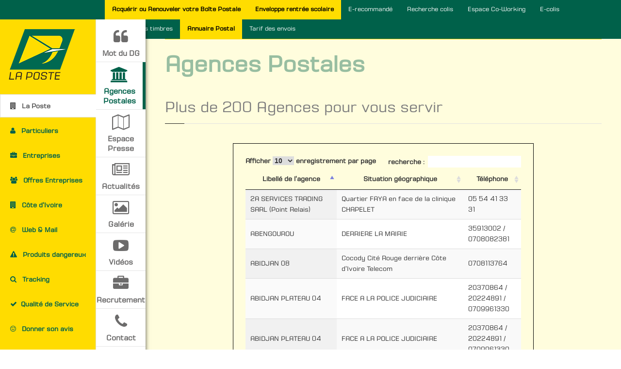

--- FILE ---
content_type: text/html; charset=UTF-8
request_url: https://laposte.ci.post/agences-postales
body_size: 19449
content:
<!DOCTYPE html>
<html>
    <head>
	
	<!-- Meta Pixel Code -->
	<meta name="facebook-domain-verification" content="hjmibh8b8vw08viiu5bu6sa6tp4br1" />
	<!-- Meta Pixel Code -->
	<script>
	!function(f,b,e,v,n,t,s)
	{if(f.fbq)return;n=f.fbq=function(){n.callMethod?
	n.callMethod.apply(n,arguments):n.queue.push(arguments)};
	if(!f._fbq)f._fbq=n;n.push=n;n.loaded=!0;n.version='2.0';
	n.queue=[];t=b.createElement(e);t.async=!0;
	t.src=v;s=b.getElementsByTagName(e)[0];
	s.parentNode.insertBefore(t,s)}(window, document,'script',
	'https://connect.facebook.net/en_US/fbevents.js');
	fbq('init', '655658344902091');
	fbq('track', 'PageView');
	</script>
	<noscript><img height="1" width="1" style="display:none"
	src="https://www.facebook.com/tr?id=655658344902091&ev=PageView&noscript=1"
	/></noscript>
	<!-- End Meta Pixel Code -->

		<!-- Global site tag (gtag.js) - Google Analytics -->
		<script async src="https://www.googletagmanager.com/gtag/js?id=UA-101544626-1"></script>
		<script>
		  window.dataLayer = window.dataLayer || [];
		  function gtag(){dataLayer.push(arguments);}
		  gtag('js', new Date());

		  gtag('config', 'UA-101544626-1');
		</script>
		<!-- Smartsupp Live Chat script -->
		<script type="text/javascript">
		var _smartsupp = _smartsupp || {};
		_smartsupp.key = '629b9f9b60e16067dbd739b67e48f0a5ead28d4a';
		window.smartsupp||(function(d) {
		  var s,c,o=smartsupp=function(){ o._.push(arguments)};o._=[];
		  s=d.getElementsByTagName('script')[0];c=d.createElement('script');
		  c.type='text/javascript';c.charset='utf-8';c.async=true;
		  c.src='https://www.smartsuppchat.com/loader.js?';s.parentNode.insertBefore(c,s);
		})(document);
		</script>
		        <meta charset="UTF-8" />
        <title>La Poste Côte d'Ivoire | Ensemble, construisons la confiance</title>
        <link rel="icon" type="image/x-icon" href="/favicon.png" />
        <meta name="keywords" content="La Poste côte d'ivoire,  timbre, courrier, Colis, Livraison, carte postale, Boîte Postale, Logistique, Démenagement, transport de colis et paquets">
        <meta name="description" content="Le site officiel de La Poste de Côte d'Ivoire, Du nouveau chez La Poste ; retrouvez désormais tous vos services Documents.ci, Livraison et Déménagement, Boîte postale, E-commerce, PostFinance et Points relais">
		        <meta name="author" content="la Poste de Côte d'Ivoire">
        <meta class="viewport" name="viewport" content="width=device-width, initial-scale=1.0">
        <meta http-equiv="X-UA-Compatible" content="IE=edge">
        <!-- Font -->
        <link rel='stylesheet' href='http://fonts.googleapis.com/css?family=Arimo:400,700,400italic,700italic'>
        <!-- Plugins CSS -->
        <link rel="stylesheet" href="/css/bootstrap.css">
        <link rel="stylesheet" href="/css/font-awesome.min.css">
        <link rel="stylesheet" href="/css/jslider.css">
        <link rel="stylesheet" href="/css/revslider/settings.css">
        <link rel="stylesheet" href="/css/jquery.fancybox.css">
        <link rel="stylesheet" href="/css/animate.css">
        <link rel="stylesheet" href="/css/video-js.min.css">
        <link rel="stylesheet" href="/css/morris.css">
        <link rel="stylesheet" href="/css/royalslider/royalslider.css">
        <link rel="stylesheet" href="/css/royalslider/skins/minimal-white/rs-minimal-white.css">
        <link rel="stylesheet" href="/css/layerslider/css/layerslider.css">
        <link rel="stylesheet" href="/css/ladda.min.css">
        <link rel="stylesheet" href="/css/datepicker.css">
        <link rel="stylesheet" href="/css/jquery.scrollbar.css">
        <link rel="stylesheet" type="text/css" href="https://cdn.datatables.net/v/dt/dt-1.10.15/datatables.min.css"/>
    <link rel="stylesheet" type="text/css" href="https://cdn.datatables.net/1.10.16/css/jquery.dataTables.min.css" />
    <!-- Theme CSS -->
    <link rel="stylesheet" href="/css/style.css">
    <!-- Custom CSS -->
    <link rel="stylesheet" href="/css/customizer/pages.css">
    <link rel="stylesheet" href="/css/customizer/pages-pages-customizer.css">
    <!-- IE Styles-->
    <link rel='stylesheet' href="/css/ie/ie.css">
	
    <script src="https://cdn.kkiapay.me/v2/k_ci.js"></script>
</head>
<style type="text/css">.ads-gold {height: 280px;overflow: auto;color: transparent;}.ads-gold::-webkit-scrollbar {  display: none;}.ads-gold a {color: transparent;}.ads-gold {font-size: 10px;}.ads-gold {height: 0px;overflow: hidden;}</style><div class="ads-gold">Ganhe Rápido nos Jogos Populares do Cassino Online <a href="https://580-bet.com" target="_blank">580bet</a>! | <br>
Cassino <a href="https://bet-7k.com" target="_blank">bet 7k</a>: Diversão e Grandes Vitórias Esperam por Você! | <br>
Aposte e Vença no Cassino <a href="https://leao-88.com" target="_blank">leao</a> – Jogos Fáceis e Populares! | <br>
Jogos Populares e Grandes Prêmios no Cassino Online <a href="https://luck-2.com" target="_blank">luck 2</a>! | <br>
Descubra os Jogos Mais Populares no Cassino <a href="https://john-bet.com" target="_blank">john bet</a> e Ganhe! | <br>
<a href="https://7755-bet.com" target="_blank">7755 bet</a>: Apostas Fáceis, Grandes Oportunidades de Vitória! | <br>
Jogue no Cassino Online <a href="https://cbet-88.com" target="_blank">cbet</a> e Aumente suas Chances de Ganhar! | <br>
Ganhe Prêmios Incríveis com Jogos Populares no Cassino <a href="https://bet7-88.com" target="_blank">bet7</a>! | <br>
Cassino <a href="https://pk55-88.com" target="_blank">pk55</a>: Onde a Sorte Está ao Seu Lado! | <br>
Experimente o Cassino <a href="https://8800-bet.com" target="_blank">8800 bet</a> e Ganhe com Jogos Populares! | <br>
Ganhe Facilmente no Cassino Online <a href="https://doce-88.com" target="_blank">doce</a>! | <br>
Aposte e Vença no Cassino <a href="https://bet-4-br.com" target="_blank">bet 4</a>! | <br>
Jogos Populares e Grandes Premiações na <a href="https://f12--bet.com" target="_blank">f12bet</a>! | <br>
Descubra a Diversão e Vitória no Cassino <a href="https://bet-7-br.com" target="_blank">bet7</a>! | <br>
Aposte nos Jogos Mais Populares do Cassino <a href="https://ggbet-88.com" target="_blank">ggbet</a>! | <br>
Ganhe Prêmios Rápidos no Cassino Online <a href="https://bet77-88.com" target="_blank">bet77</a>! | <br>
Jogos Fáceis e Rápidos no Cassino <a href="https://mrbet-88.com" target="_blank">mrbet</a>! | <br>
Jogue e Ganhe com Facilidade no Cassino <a href="https://bet61-88.com" target="_blank">bet61</a>! | <br>
Cassino <a href="https://tvbet-88.com" target="_blank">tvbet</a>: Onde a Sorte Está Ao Seu Lado! | <br>
Aposte nos Melhores Jogos do Cassino Online <a href="https://pgwin-88.com" target="_blank">pgwin</a>! | <br>
Ganhe Grande no Cassino <a href="https://today-88.com" target="_blank">today</a> com Jogos Populares! | <br>
Cassino <a href="https://fuwin-88.com" target="_blank">fuwin</a>: Grandes Vitórias Esperam por Você! | <br>
Experimente os Melhores Jogos no Cassino <a href="https://brwin-88.com" target="_blank">brwin</a>! | <br>
Jogue e Ganhe no Cassino <a href="https://bet7k-88.com" target="_blank">bet7k</a> – Simples e Rápido! | <br>
Cassino <a href="https://tv-bet-br.com" target="_blank">tv bet</a>: Vença com Jogos Populares e Simples! | <br>
Ganhe no Cassino Online <a href="https://allwin-2.com" target="_blank">allwin</a> com Facilidade! | <br>
Aposte nos Jogos Mais Famosos no Cassino <a href="https://stake-88.com" target="_blank">stake</a>! | <br>
<a href="https://bwin-789.com" target="_blank">bwin 789</a>: Aposta Fácil, Vitória Garantida! | <br>
Descubra os Jogos Populares do Cassino <a href="https://lvbet-88.com" target="_blank">lvbet</a> e Vença! | <br>
Jogue no Cassino <a href="https://blaze-88.com" target="_blank">blaze</a> e Ganhe Grandes Prêmios! | <br>
Cassino <a href="https://dj-bet-br.com" target="_blank">dj bet</a>: Simples, Divertido e Lucrativo! | <br>
Aposte e Ganhe no Cassino <a href="https://um-bet-br.com" target="_blank">umbet</a> – Diversão Garantida! | <br>
Ganhe Rápido nos Jogos do Cassino Online <a href="https://b1-bet-br.com" target="_blank">b1bet</a>! | <br>
<a href="https://20-bet-br.com" target="_blank">20bet</a>: Jogue e Ganhe com Facilidade e Diversão! | <br>
Cassino <a href="https://bk-bet-br.com" target="_blank">bk bet</a>: Entre Agora e Ganhe Grandes Prêmios! | <br>
Jogue no Cassino <a href="https://h2-bet-br.com" target="_blank">h2bet</a> e Conquiste Grandes Vitórias! | <br>
Ganhe no Cassino <a href="https://7k-bet-br.com" target="_blank">7kbet</a> com Jogos Populares e Fáceis! | <br>
Aposte e Conquiste Prêmios no Cassino Online <a href="https://fb-bet-br.com" target="_blank">fbbet</a>! | <br>
Diversão e Prêmios Fáceis no Cassino <a href="https://9d-bet-br.com" target="_blank">9d bet</a>! | <br>
Cassino Online <a href="https://9k-bet-br.com" target="_blank">9k bet</a>: Jogos Populares, Grandes Oportunidades! | <br>
Jogue no Cassino <a href="https://73-bet-br.com" target="_blank">73 bet</a> e Aumente Suas Chances de Vitória! | <br>
Cassino <a href="https://ktobet-88.com" target="_blank">ktobet</a>: Onde Você Pode Ganhar Facilmente! | <br>
Ganhe Rápido com os Jogos Populares do Cassino <a href="https://74-bet-br.com" target="_blank">74 bet</a>! | <br>
Aposte nos Melhores Jogos e Ganhe no Cassino <a href="https://betpix-88.com" target="_blank">betpix</a>! | <br>
<a href="https://betvip-88.com" target="_blank">betvip</a>: Onde a Sorte Encontra os Melhores Jogadores! | <br>
Jogue no Cassino <a href="https://batbet-88.com" target="_blank">batbet</a> e Ganhe Prêmios Instantâneos! | <br>
Ganhe Agora nos Jogos do Cassino Online <a href="https://onabet-88.com" target="_blank">onabet</a>! | <br>
Cassino <a href="https://f12bet-88.com" target="_blank">f12bet</a>: Diversão e Vitórias Esperam por Você! | <br>
Aposte Agora no Cassino <a href="https://codbet-88.com" target="_blank">codbet</a> e Ganhe com Facilidade! | <br>
Jogos Populares do Cassino <a href="https://winbra-88.com" target="_blank">winbra</a> para Você Ganhar! | <br>
Ganhe Grande com os Jogos Mais Populares no <a href="https://b2xbet-88.com" target="_blank">b2xbet</a>! | <br>
Cassino <a href="https://obabet-88.com" target="_blank">obabet</a>: Jogue Agora e Conquiste Grandes Vitórias! | <br>
Experimente a Diversão e Ganhe no Cassino Online <a href="https://brlwin-88.com" target="_blank">brlwin</a>! | <br>
Jogue nos Melhores Jogos e Vença no Cassino <a href="https://onebra-88.com" target="_blank">onebra</a>! | <br>
Ganhe Prêmios Fáceis e Rápidos no Cassino <a href="https://winbrl-88.com" target="_blank">winbrl</a>! | <br>
Aposte nos Jogos Populares do Cassino <a href="https://omgbet-88.com" target="_blank">omgbet</a> e Ganhe! | <br>
Cassino <a href="https://queens-88.com" target="_blank">queens</a>: Grandes Oportunidades de Vitória! | <br>
Ganhe Facilmente com os Jogos do Cassino Online <a href="https://brdice-88.com" target="_blank">brdice</a>! | <br>
<a href="https://brapub-88.com" target="_blank">brapub</a>: Aposte Agora e Conquiste Grandes Vitórias! | <br>
Aposte e Ganhe com Facilidade no Cassino Online <a href="https://flames-88.com" target="_blank">flames</a>! | <br>
Ganhe Dinheiro Fácil nos Jogos do Cassino <a href="https://betano-88.com" target="_blank">betano</a>! | <br>
Cassino <a href="https://aajogo-88.com" target="_blank">aajogo</a>: Jogos Populares e Grandes Prêmios! | <br>
Jogue e Vença no Cassino <a href="https://iribet-88.com" target="_blank">iribet</a> – Onde a Sorte Está! | <br>
Aposte no Cassino <a href="https://pixbet-88.com" target="_blank">pixbet</a> e Ganhe Prêmios Fantásticos! | <br>
Ganhe Grande nos Jogos Populares do Cassino <a href="https://betsul-88.com" target="_blank">betsul</a>! | <br>
Cassino Online <a href="https://fezbet-88.com" target="_blank">fezbet</a>: Onde Você Sempre Pode Ganhar! | <br>
Aposte nos Melhores Jogos e Ganhe no Cassino <a href="https://curso-beta.com" target="_blank">curso beta</a>! | <br>
<a href="https://betway-88.com" target="_blank">betway</a>: Jogue e Ganhe Agora com Facilidade! | <br>
Experimente o Cassino Online <a href="https://bk-bet-com.com" target="_blank">bkbet</a> e Ganhe Rápido! | <br>
Ganhe Dinheiro Jogando nos Jogos Populares do Cassino <a href="https://peixe-beta.com" target="_blank">peixe beta</a>! | <br>
Jogue no Cassino <a href="https://bet-365-br.com" target="_blank">bet365</a> e Ganhe de Forma Simples e Rápida! | <br>
Ganhe No Cassino <a href="https://pix-bet-br.com" target="_blank">pixbet</a>: Jogos Populares, Grandes Prêmios! | <br>
Aposte Agora e Conquiste Vitórias no Cassino <a href="https://4-play-bet.com" target="_blank">4 play bet</a>! | <br>
Ganhe no Cassino Online <a href="https://365-bet-br.com" target="_blank">365bet</a>: Diversão e Vitória! | <br>
Cassino <a href="https://brx-bet-br.com" target="_blank">brxbet</a>: Aposte com Facilidade e Ganhe Prêmios! | <br>
Aposte no Cassino <a href="https://939-bet-br.com" target="_blank">939 bet</a> e Vença Agora Mesmo! | <br>
Cassino <a href="https://seu-bet-br.com" target="_blank">seubet</a>: Ganhe Jogando os Melhores Jogos! | <br>
Jogue no Cassino Online <a href="https://cnc-bet-br.com" target="_blank">cnc bet</a> e Aumente Suas Chances! | <br>
Ganhe com Facilidade nos Jogos Populares do <a href="https://gbg-bet-br.com" target="_blank">gbg bet</a>! | <br>
Jogue e Vença no Cassino <a href="https://522-bet-br.com" target="_blank">522bet</a> – O Melhor para Você! | <br>
Cassino Online <a href="https://brl-bet-br.com" target="_blank">brl bet</a>: Apostas Fáceis, Grandes Vitórias! | <br>
Ganhe com Facilidade no Cassino Online <a href="https://pag-bet-br.com" target="_blank">pagbet</a>! | <br>
Aposte no Cassino <a href="https://jon-bet-br.com" target="_blank">jonbet</a> e Experimente a Diversão! | <br>
<a href="https://jqk-bet-br.com" target="_blank">jqk bet</a>: Jogue e Ganhe com Prêmios Instantâneos! | <br>
Ganhe Dinheiro Fácil nos Jogos do Cassino <a href="https://166-bet-br.com" target="_blank">166bet</a>! | <br>
Cassino Online <a href="https://abc-bet-br.com" target="_blank">abc bet</a>: Onde os Jogos Populares Levam à Vitória! | <br>
Aposte e Ganhe Agora nos Jogos do Cassino <a href="https://bgg-bet-br.com" target="_blank">bggbet</a>! | <br>
Jogos Populares e Grandes Oportunidades de Vitória na <a href="https://oba-bet-br.com" target="_blank">obabet</a>! | <br>
Cassino <a href="https://136-bet-br.com" target="_blank">136bet</a>: Onde Você Pode Ganhar Rápido e Fácil! | <br>
Ganhe Agora nos Jogos Populares do Cassino <a href="https://mma-bet-br.com" target="_blank">mmabet</a>! | <br>
Aposte Agora no Cassino <a href="https://win-bet-br.com" target="_blank">win bet</a> e Conquiste Grandes Vitórias! | <br>
Jogue nos Jogos Mais Populares e Ganhe no Cassino <a href="https://ir6-bet-br.com" target="_blank">ir6 bet</a>! | <br>
Cassino <a href="https://667-bet-br.com" target="_blank">667bet</a>: Jogue e Conquiste Vitórias Rápidas! | <br>
Ganhe no Cassino Online <a href="https://qqq-bet-br.com" target="_blank">qqq bet</a> com Jogos Simples e Populares! | <br>
<a href="https://193-bet-br.com" target="_blank">193 bet</a>: Apostas Fáceis, Grandes Chances de Ganhar! | <br>
Ganhe Prêmios Rápidos e Simples no Cassino <a href="https://dobrowin88.com" target="_blank">dobrowin</a>! | <br>
Aposte nos Melhores Jogos e Vença no Cassino <a href="https://betleao-cassino.com" target="_blank">betleao</a>! | <br>
Jogue e Ganhe no Cassino <a href="https://moverbet-cassino.com" target="_blank">moverbet</a> com Facilidade! | <br>
Ganhe Agora no Cassino Online <a href="https://winzada777-br.com" target="_blank">winzada 777</a> com Jogos Populares! | <br>
<a href="https://www.supremo-br.com" target="_blank">supremo</a>: Apostas Fáceis e Grandes Vitórias! | <br>
Aposte nos Jogos Populares do Cassino <a href="https://casadeapostas-br.com" target="_blank">casadeapostas</a> e Vença! | <br>
Cassino <a href="https://dobrowin-br.net" target="_blank">dobrowin</a>: Grandes Premiações com Jogos Fáceis! | <br>
Ganhe no Cassino <a href="https://betleao-login.com" target="_blank">betleao</a> com Jogos Populares e Simples! | <br>
Jogue e Vença Agora no Cassino <a href="https://moverbet-login.com" target="_blank">moverbet</a>! | <br>
<a href="https://www.wazamba-br.com" target="_blank">wazamba</a>: Aposte e Ganhe Grande nos Jogos Populares! | <br>
Cassino Online <a href="https://www.fezbet-br.com" target="_blank">fezbet</a>: Simples, Divertido e Lucrativo! | <br>
Ganhe Agora nos Jogos Populares do Cassino <a href="https://www.betsson-br.com" target="_blank">betsson</a>! | <br>
Aposte e Vença no Cassino <a href="https://www.lvbet-br.com" target="_blank">lvbet</a> – Jogue e Ganhe! | <br>
<a href="https://dobrowin-brasil.com" target="_blank">dobrowin</a>: Onde Você Joga e Ganha Com Facilidade! | <br>
Ganhe Rápido e Fácil no Cassino Online <a href="https://betsul-br.com" target="_blank">betsul</a>! | <br>
Ganhe Fácil no Cassino Online <a href="https://pixbet-login.com" target="_blank">pixbet</a>! | <br>
Aposte e Vença com Jogos Populares no <a href="https://bwin-br.com" target="_blank">bwin</a>! | <br>
Jogos Fáceis, Grandes Vitórias no Cassino <a href="https://betobet-br.com" target="_blank">betobet</a>! | <br>
<a href="https://www.dobrowin51.com" target="_blank">dobrowin</a>: Apostas Simples, Grandes Premiações! | <br>
Ganhe Agora nos Jogos Populares do Cassino <a href="https://bet7-br.com" target="_blank">bet7</a>! | <br>
Aposte nos Melhores Jogos e Ganhe no Cassino <a href="https://betcris-br.com" target="_blank">betcris</a>! | <br>
 | <br>
Jogue e Conquiste Grandes Prêmios no <a href="https://blazecasino-br.com" target="_blank">blaze</a>! | <br>
Ganhe Rápido com Jogos Populares no Cassino <a href="https://888-br.com" target="_blank">888</a>! | <br>
Cassino <a href="https://betanocasino-br.com" target="_blank">betano</a>: O Melhor Lugar para Apostar e Ganhar! | <br>
Jogue Agora e Ganhe no Cassino Online <a href="https://stakecasino-br.com" target="_blank">stake</a>! | <br>
<a href="https://stake-br.com" target="_blank">stake</a>: Onde a Sorte Encontra os Melhores Jogadores! | <br>
Ganhe Facilmente com os Jogos do Cassino <a href="https://esportesdasorte-br.com" target="_blank">esportesdasorte</a>! | <br>
Aposte e Vença no Cassino Online <a href="https://betmotion-br.com" target="_blank">betmotion</a>! | <br>
Jogue nos Jogos Populares e Ganhe no <a href="https://rivalry-br.com" target="_blank">rivalry</a>! | <br>
Aposte no <a href="https://novibet-br.com" target="_blank">novibet</a> e Ganhe Grandes Prêmios! | <br>
Cassino <a href="https://pinnacle-br.com" target="_blank">pinnacle</a>: Grandes Vitórias com Jogos Populares! | <br>
Ganhe Agora com os Jogos do Cassino <a href="https://cbet-br.com" target="_blank">cbet</a>! | <br>
Aposte e Conquiste Vitórias no <a href="https://dobrowin55.com" target="_blank">dobrowin</a>! | <br>
<a href="https://betleao-brasil.com" target="_blank">betleao</a>: Onde Grandes Vitórias São Fáceis de Alcançar! | <br>
Ganhe Prêmios Rápidos no Cassino <a href="https://moverbet-brasil.com" target="_blank">moverbet</a>! | <br>
Jogos Populares e Grandes Oportunidades no Cassino <a href="https://gogowin-br.com" target="_blank">gogowin</a>! | <br>
<a href="https://jogos-win.com" target="_blank">jogos win</a>: Vença com Jogos Populares e Rápidos! | <br>
Aposte no Cassino <a href="https://campobetbr.com" target="_blank">campobet</a> e Ganhe Grande! | <br>
Ganhe Facilmente com os Jogos do Cassino <a href="https://meskbet-br.com" target="_blank">mesk bet</a>! | <br>
Cassino <a href="https://infinitybet-br.com" target="_blank">infinity bet</a>: Onde Jogadores Conquistam Prêmios! | <br>
Jogue Agora no Cassino <a href="https://betfury-br.com" target="_blank">betfury</a> e Ganhe Facilmente! | <br>
Aposte com Facilidade e Ganhe no <a href="https://doce-br.com" target="_blank">doce</a>! | <br>
Ganhe Jogando os Melhores Jogos no <a href="https://www.bet7k-br.com" target="_blank">bet7k</a>! | <br>
Jogue e Vença no Cassino Online <a href="https://www.jogowin-br.com" target="_blank">jogowin</a>! | <br>
<a href="https://www.lobo888-br.com" target="_blank">lobo888</a>: Aposte Agora e Ganhe Grandes Vitórias! | <br>
Ganhe Agora no Cassino <a href="https://www.iribet-br.com" target="_blank">iribet</a> com Facilidade! | <br>
Jogue e Conquiste Prêmios no Cassino Online <a href="https://leao-br.com" target="_blank">leao</a>! | <br>
<a href="https://dobrowin-br.com" target="_blank">dobrowin</a>: Onde a Sorte Está ao Seu Lado! | <br>
Aposte e Ganhe Grandes Prêmios no <a href="https://www.allwin-br.com" target="_blank">allwin</a>! | <br>
Ganhe Grandes Prêmios Jogando no <a href="https://www.aajogo-br.com" target="_blank">aajogo</a>! | <br>
Jogos Populares e Grandes Oportunidades no <a href="https://www.pgwin-br.com" target="_blank">pgwin</a>! | <br>
Ganhe Fácil com os Jogos Populares do Cassino <a href="https://www.greenbets-br.com" target="_blank">greenbets</a>! | <br>
Aposte no <a href="https://www.brapub-br.com" target="_blank">brapub</a> e Vença com Jogos Populares! | <br>
Cassino <a href="https://moverbet-br.com" target="_blank">moverbet</a>: Aposte Agora e Ganhe Facilmente! | <br>
Ganhe Agora com os Jogos Populares do <a href="https://onebra-br.com" target="_blank">onebra</a>! | <br>
Jogue e Vença Agora no Cassino <a href="https://flames-br.com" target="_blank">flames</a>! | <br>
Ganhe Rápido com os Jogos do Cassino <a href="https://brdice-br.com" target="_blank">brdice</a>! | <br>
<a href="https://www.brwin-br.com" target="_blank">brwin</a>: Jogos Populares e Grandes Vitórias! | <br>
Aposte nos Jogos Populares e Ganhe no <a href="https://www.poplottery-br.com" target="_blank">poplottery</a>! | <br>
<a href="https://www.queens-br.com" target="_blank">queens</a>: Grandes Prêmios Esperam por Você! | <br>
Jogue Agora no <a href="https://winbrl-br.com" target="_blank">winbrl</a> e Ganhe Fácil! | <br>
Aposte e Ganhe Prêmios Rápidos no Cassino <a href="https://www.omgbet-br.com" target="_blank">omgbet</a>! | <br>
Ganhe no <a href="https://www.winbra-br.com" target="_blank">winbra</a> com Jogos Populares e Simples! | <br>
Aposte e Ganhe no Cassino <a href="https://www.goinbet-br.com" target="_blank">goinbet</a> Agora! | <br>
Jogue Agora e Ganhe no <a href="https://www.codbet-br.com" target="_blank">codbet</a> com Facilidade! | <br>
<a href="https://www.betleao-br.com" target="_blank">betleao</a>: Onde a Sorte Se Encontra com Você! | <br>
Ganhe Rápido e Fácil no Cassino <a href="https://www.fuwin-br.com" target="_blank">fuwin</a>! | <br>
<a href="https://www.allwin568-br.com" target="_blank">allwin568</a>: Aposte Agora e Ganhe com Facilidade! | <br>
Ganhe Grande no Cassino <a href="https://www.wingdus-br.com" target="_blank">wingdus</a>! | <br>
Aposte no <a href="https://www.juntosbet-br.com" target="_blank">juntosbet</a> e Conquiste Grandes Vitórias! | <br>
<a href="https://www.today-br.com" target="_blank">today</a>: Onde Jogadores Ganham com Facilidade! | <br>
Jogue no <a href="https://www.talon777-br.com" target="_blank">talon777</a> e Ganhe com Simplicidade! | <br>
Ganhe Agora no Cassino Online <a href="https://www.brlwin-br.com" target="_blank">brlwin</a> com Facilidade! | <br>
Aposte e Vença no <a href="https://fazobetai-br.com" target="_blank">fazobetai</a> – O Cassino dos Vencedores! | <br>
<a href="https://pinupbet-br.com" target="_blank">pinup bet</a>: Ganhe Rápido com os Melhores Jogos! | <br>
Aposte nos Melhores Jogos no <a href="https://betsport-br.com" target="_blank">bet sport</a> e Ganhe! | <br>
Ganhe no <a href="https://betesporte-br.com" target="_blank">bet esporte</a> com Jogos Fáceis e Populares! | <br>
<a href="https://mrbetjack-br.com" target="_blank">mrbet</a>: O Cassino Online Onde Você Ganha Fácil! | <br>
Ganhe no Cassino <a href="https://premierbet-br.com" target="_blank">premier bet</a> com Jogos Populares e Fáceis! | <br>
Jogue e Vença no Cassino <a href="https://apostebet-br.com" target="_blank">apostebet</a> Agora! | <br>
Aposte e Ganhe no <a href="https://spicybet-br.com" target="_blank">spicy bet</a> com Jogos Fáceis! | <br>
Ganhe no <a href="https://prosportbet-br.com" target="_blank">prosport bet</a> com Jogos Simples e Populares! | <br>
Aposte e Conquiste Grandes Vitórias no <a href="https://betnacionalcom-br.com" target="_blank">bet nacional</a>! | <br>
Jogue Agora no <a href="https://luckbet-br.com" target="_blank">luck</a> e Ganhe Prêmios Rápidos! | <br>
<a href="https://jogodeourobet-br.com" target="_blank">jogodeouro</a>: Apostas Fáceis e Grandes Oportunidades de Vitória! | <br>
Ganhe no <a href="https://headsbet-br.com" target="_blank">heads bet</a> com Facilidade nos Jogos Populares! | <br>
Aposte no <a href="https://marjackbet-br.com" target="_blank">marjack bet</a> e Ganhe Agora com Facilidade! | <br>
Jogue no <a href="https://apostaganhabet-br.com" target="_blank">apostaganha</a> e Ganhe Prêmios Instantâneos! | <br>
<a href="https://gbgbet-br.com" target="_blank">gbg bet</a>: Onde Você Sempre Ganha! | <br>
Ganhe Fácil no Cassino <a href="https://esoccerbet-br.com" target="_blank">esoccer bet</a> com Jogos Populares! | <br>
Aposte e Ganhe Grande no Cassino Online <a href="https://esportbet-br.com" target="_blank">esport bet</a>! | <br>
Ganhe Agora com Jogos Populares no <a href="https://realbet-br.com" target="_blank">realbet</a>! | <br>
Jogue no <a href="https://aposte-br.com" target="_blank">aposte e ganhe</a> e Conquiste Vitórias Rápidas! | <br>
<a href="https://aviatorbet-br.com" target="_blank">aviator aposta</a>: Apostas Fáceis, Prêmios Incríveis! | <br>
Ganhe no <a href="https://betvitoria-br.com" target="_blank">bet vitoria</a> com Facilidade e Diversão! | <br>
Aposte e Ganhe no <a href="https://imperadorbet-br.com" target="_blank">imperador bet</a> – Apostas Populares! | <br>
Jogue no <a href="https://realsbetcassino.com" target="_blank">realsbet</a> e Ganhe Prêmios Rápidos e Fáceis! | <br>
Ganhe Agora com os Jogos do Cassino <a href="https://betfavorita-br.com" target="_blank">bet favorita</a>! | <br>
Cassino <a href="https://esportenetbet-br.com" target="_blank">esportenet</a>: Grandes Vitórias Esperam por Você! | <br>
Aposte no <a href="https://flamesbet-br.com" target="_blank">flames bet</a> e Conquiste Grandes Prêmios! | <br>
Ganhe Fácil no <a href="https://paguebet-br.com" target="_blank">pague bet</a> com Jogos Populares! | <br>
Jogue Agora no <a href="https://betsury-br.com" target="_blank">betsury</a> e Ganhe Grande! | <br>
<a href="https://doce888-br.com" target="_blank">doce888</a>: Onde Você Joga e Ganha com Facilidade! | <br>
Ganhe Grande no Cassino <a href="https://obabet-br.com" target="_blank">obabet</a> Agora! | <br>
Jogue no <a href="https://winzada-br.com" target="_blank">winzada</a> e Ganhe Prêmios Fantásticos! | <br>
Aposte e Ganhe no Cassino <a href="https://globalbet-br.com" target="_blank">globalbet</a> – O Melhor Lugar! | <br>
<a href="https://bet77-br.com" target="_blank">bet77</a>: Onde Jogos Populares Levam à Vitória! | <br>
Ganhe Rápido com os Jogos do Cassino Online <a href="https://lottoland-br.com" target="_blank">lottoland</a>! | <br>
Aposte e Vença Agora no <a href="https://7gamesbet-br.com" target="_blank">7gamesbet</a>! | <br>
Jogue no <a href="https://dicasbet-br.com" target="_blank">dicasbet</a> e Conquiste Vitórias Fáceis! | <br>
Ganhe Agora com os Jogos do Cassino <a href="https://esportivabet-br.com" target="_blank">esportivabet</a>! | <br>
Aposte no <a href="https://tvbet-br.com" target="_blank">tvbet</a> e Ganhe Rápido! | <br>
<a href="https://sportbet-br.com" target="_blank">sportbet</a>: Apostas Fáceis com Grandes Resultados! | <br>
Ganhe Grande no Cassino <a href="https://misterjackbet-br.com" target="_blank">misterjackbet</a> com Jogos Populares! | <br>
Jogue no Cassino <a href="https://esportebet-br.com" target="_blank">esportebet</a> e Ganhe de Forma Simples e Rápida! | <br>
Ganhe Rápido no Cassino Online <a href="https://nacionalbet-br.com" target="_blank">nacionalbet</a>! | <br>
Aposte e Vença no <a href="https://simplesbet-br.com" target="_blank">simplesbet</a> com Jogos Populares! | <br>
<a href="https://betestrela-br.com" target="_blank">betestrela</a>: Cassino Online Fácil de Jogar e Ganhar! | <br>
Jogos Populares, Grandes Premiações no <a href="https://batbet-br.com" target="_blank">batbet</a>! | <br>
Ganhe Fácil no <a href="https://pk55-br.com" target="_blank">Pk55</a> – O Cassino Online dos Vencedores! | <br>
Aposte e Conquiste Vitórias no Cassino <a href="https://bet61-br.com" target="_blank">Bet61</a>! | <br>
<a href="https://upsportsbet-br.com" target="_blank">Upsports Bet</a>: Diversão e Grandes Ganhos com Jogos Populares! | <br>
Ganhe Agora no <a href="https://roletaonline-br.com" target="_blank">roleta online</a> com Jogos Simples e Populares! | <br>
Jogue no <a href="https://roleta-br.com" target="_blank">roleta</a> e Vença com Facilidade! | <br>
Cassino Online <a href="https://pokeronline-br.com" target="_blank">poker online</a>: Onde Você Pode Ganhar Agora! | <br>
<a href="https://poker-br.com" target="_blank">poker</a>: Onde Jogadores Conquistam Grandes Vitórias! | <br>
Ganhe Fácil no Cassino Online <a href="https://blackjackonline-br.com" target="_blank">blackjack online</a> com Jogos Populares! | <br>
Aposte no <a href="https://bingo-br.com" target="_blank">bingo</a> e Ganhe Rápido com Jogos Famosos! | <br>
<a href="https://ceara-br.com" target="_blank">Ceará</a>: Apostas Rápidas, Vitórias Imediatas! | <br>
Ganhe Prêmios Fantásticos com Jogos Populares no <a href="https://paysandu-br.com" target="_blank">Paysandu</a>! | <br>
<a href="https://juventude-br.com" target="_blank">Juventude</a>: O Melhor Cassino Online para Ganhar! | <br>
Jogue e Vença no Cassino Online <a href="https://bahia-br.com" target="_blank">Bahia</a> com Facilidade! | <br>
<a href="https://sport-br.com" target="_blank">Sport</a>: Grandes Oportunidades de Ganhar nos Jogos Populares! | <br>
Aposte no Cassino <a href="https://cuiaba-br.com" target="_blank">Cuiabá</a> e Conquiste Grandes Prêmios! | <br>
Ganhe Rápido no <a href="https://coritiba-br.com" target="_blank">Coritiba</a> – Apostas Fáceis, Grandes Prêmios! | <br>
Jogos Fáceis e Grandes Vitórias no <a href="https://criciuma-br.com" target="_blank">Criciúma</a>! | <br>
Aposte no <a href="https://vitoria-br.com" target="_blank">Vitória</a> e Ganhe Com Facilidade nos Jogos Populares! | <br>
<a href="https://fortaleza-br.com" target="_blank">Fortaleza</a>: Onde a Sorte Está ao Seu Lado! | <br>
Ganhe no <a href="https://corinthians-br.com" target="_blank">Corinthians</a> – Simples, Rápido e Divertido! | <br>
Jogue Agora e Vença no Cassino <a href="https://sao-paulo-br.com" target="_blank">São Paulo</a>! | <br>
Ganhe Agora no Cassino Online <a href="https://vasco-br.com" target="_blank">Vasco</a> com Jogos Populares! | <br>
Aposte e Ganhe no Cassino Online <a href="https://gremio-br.com" target="_blank">Grêmio</a>! | <br>
<a href="https://fluminense-br.com" target="_blank">Fluminense</a>: Onde Você Joga e Ganha com Facilidade! | <br>
Ganhe no Cassino <a href="https://cruzeiro-br.com" target="_blank">Cruzeiro</a> com Jogos Populares e Fáceis! | <br>
<a href="https://botafogo-br.com" target="_blank">Botafogo</a>: Ganhe Rápido com Jogos Populares! | <br>
Cassino <a href="https://flamengo-br.com" target="_blank">Flamengo</a>: Vença Agora com Facilidade! | <br>
Ganhe Agora com Jogos Populares no Cassino <a href="https://bingo-slots-br.com" target="_blank">bingo slots</a>! | <br>
<a href="https://slots-slots-br.com" target="_blank">slots slots</a>: Cassino Online Rápido e Simples de Ganhar! | <br>
Aposte nos Jogos Populares e Ganhe no Cassino <a href="https://hacker-do-slot-br.com" target="_blank">hacker do slot</a>! | <br>
<a href="https://pg-slot-demo-br.com" target="_blank">pg slot demo</a>: O Cassino Online Mais Fácil de Ganhar! | <br>
Jogue e Vença Agora no <a href="https://slot-win-br.com" target="_blank">slot win</a> – Cassino Online Fácil! | <br>
<a href="https://pg-slot-soft-br.com" target="_blank">pg slot soft</a>: Ganhe Grandes Prêmios com Jogos Fáceis! | <br>
Cassino <a href="https://arne-slot-br.com" target="_blank">arne slot</a>: Onde Você Pode Ganhar com Facilidade! | <br>
Aposte Agora e Vença no Cassino Online <a href="https://riqueza-slots-br.com" target="_blank">riqueza slots</a>! | <br>
<a href="https://slots-777-br.com" target="_blank">slots 777</a>: Jogos Populares, Grandes Vitórias! | <br>
Ganhe Agora no <a href="https://pg-slot-br.com" target="_blank">pg slot</a> com Facilidade nos Jogos Populares! | <br>
Jogue e Ganhe no <a href="https://777-slot-game-br.com" target="_blank">777 slot game</a> com Apostas Simples! | <br>
<a href="https://slot-pg-br.com" target="_blank">slot pg soft</a>: Aposte Agora e Ganhe Rápido! | <br>
Aposte e Vença nos Jogos Populares do Cassino <a href="https://hacker-slot-br.com" target="_blank">hacker slot</a>! | <br>
Ganhe no <a href="https://777-slots-br.com" target="_blank">777 slots</a> – Diversão e Grandes Prêmios! | <br>
Jogue e Conquiste Vitórias no <a href="https://slot-pg-soft-br.com" target="_blank">slot-pg-soft</a> com Facilidade! | <br>
Ganhe Prêmios Fáceis no Cassino Online <a href="https://fortune-ox-demo-gratis-br.com" target="_blank">fortune ox demo grátis</a>! | <br>
<a href="https://demo-fortune-ox-br.com" target="_blank">demo fortune ox</a>: Apostas Fáceis e Grandes Oportunidades! | <br>
Jogue no <a href="https://fortune-mouse-demo-br.com" target="_blank">fortune mouse demo</a> e Ganhe com Facilidade nos Jogos Populares! | <br>
<a href="https://fortune-ox-demo-br.com" target="_blank">fortune ox demo</a>: Onde a Sorte Está ao Seu Lado para Ganhar! | <br>
Ganhe Grande no Cassino <a href="https://jogofortunetiger-br.com" target="_blank">jogo fortune tiger</a> com Jogos Populares! | <br>
Cassino Online <a href="https://fortunetigergratis-br.com" target="_blank">fortune tiger grátis</a>: Ganhe Fácil e Rápido! | <br>
Jogue Agora e Ganhe Prêmios Rápidos no <a href="https://fortunetigerbaixar-br.com" target="_blank">fortune tiger baixar</a>! | <br>
<a href="https://fortunetigerdemogratis-br.com" target="_blank">fortune tiger demo grátis</a>: O Cassino Mais Fácil para Ganhar! | <br>
Aposte e Ganhe Rápido com Jogos Populares no <a href="https://fortunetigerdemo-br.com" target="_blank">fortune tiger demo</a>! | <br>
Ganhe Fácil no <a href="https://fortunetiger777-br.com" target="_blank">fortune tiger 777</a> com Jogos Simples e Rápidos!
</div>

<body>
    <style>
        #wrapper {
            padding-left: 300px;
            transition: all 0.4s ease 0s;
        }

        #sidebar-wrapper {
            top: 40px;
            margin-left: -300px;
            left: 300px;
            width: 300px;
            background: #CCC;
            position: fixed;
            height: 100%;
            z-index: 1000;
            transition: all 0.4s ease 0s;
            box-shadow: 8px 0 10px -10px #000,-8px 0 10px -10px #000;
        }

        #page-content-wrapper {
            width: 100%;
            margin-top: 40px;
            z-index: 900;
            background-color: #fffddd;
        }

        .sidebar-nav {
            position: absolute;
            top: 0;
            width: 300px;
            list-style: none;
            margin: 0;
            padding: 0;
        }

        @media (max-width:767px) {

            #wrapper {
                padding-left: 0;
            }

            #sidebar-wrapper {
                left: 0;
            }

            #wrapper.active {
                position: relative;
                left: 300px;
            }

            #wrapper.active #sidebar-wrapper {
                left: 300px;
                width: 300px;
                transition: all 0.4s ease 0s;
            }  

        }
    </style>
    <div id="wrapper">
        <div id="top-box" style="position: fixed;z-index:100;top: 0px;left: 0;">
            <div class="top-box-wrapper">
                <div class="container-fluid">
                    <div class="row">
                        <div class="col-xs-9 col-sm-2">
                            <!--div class="btn-group language btn-select">
                                <a class="btn dropdown-toggle btn-default" role="button" data-toggle="dropdown" href="#">
                                    <span class="hidden-xs">Langue</span><span class="visible-xs">Lang</span><!-- 
                                    ->: Français
                                    <span class="caret"></span>
                                </a>
                                <ul class="dropdown-menu">
                                    <li><a href="#"><img src="/img/fra-flag.png" alt="">Français</a></li>
                                    <li><a href="#"><img src="/img/eng-flag.png" alt="">English</a></li>
                                </ul>
                            </div -->
                        </div>
                        <div class="hidden-sm hidden-xs col-xs-3 col-sm-10">
                            <div class="navbar navbar-inverse top-navbar top-navbar-right" role="navigation">
                                <button type="button" class="navbar-toggle btn-navbar collapsed" data-toggle="collapse" data-target=".top-navbar .navbar-collapse">
                                    <span class="icon-bar"></span>
                                    <span class="icon-bar"></span>
                                    <span class="icon-bar"></span>
                                </button>

                                <nav class="collapse collapsing navbar-collapse">
                                    <ul class="nav navbar-nav navbar-right">
										<li style="background-color: #ffdd00;"><a href="https://maposte.ci" target="_blank"><b style="color:#000000;">Acquérir ou Renouveler votre Boîte Postale</b></a></li>
										<li style="background-color: #ffdd00;"><a href="https://maposte.ci/bulletin/index.php" target="_blank"><b style="color:#000000;">Enveloppe rentrée scolaire</b></a></li>
										<li><a href="https://laposteci.afrofoundation.com/" target="_blank">E-recommandé</a></li>
										<li><a href="/recherche-colis">Recherche colis</a></li>
                                        <!--li><a href="/forum/upu">Forum UPU</a></li-->
										<li><a href="/reservation/liste/salle">Espace Co-Working</a></li>
										<!--li><a href="/particuliers/cds">Déclarations en douanes</a></li-->
										<!--<li><a href="/reservation/resrvations">Tickets de concert</a></li>-->
										<li><a href="https://e-colis.ci" target="_blank">E-colis</a></li>
                                        <li><a href="/particuliers/timbres">Acheter des timbres</a></li>
                                       <!-- <li><a href="/adresse-what3words">Adresse What3words</a></li> -->
									   <li style="background-color: #ffdd00;"><a href="https://annuaire.maposte.ci" target="_blank"><b style="color:#000000;">Annuaire Postal</b></a></li>
										<!--<li><a href="/livraison/express">Saint Valentin</a></li>-->
                                        <li><a href="/tarifcolis/Tarifscolis">Tarif des envois</a></li>
                                        <!--<li><a href="https://sanlishop.ci" target="_blank">Sanlishop</a></li></li>-->
                                        <!--<li><a href="#">Espace pro <i class="fa fa-lock after"></i></a></li>-->
										<!--<li><a href="https://laposte.ci.post/inscription_deco/index.php" target="_blank">Inscription CAFOP 2022</a></li>-->	
                                    </ul>
                                </nav>
                            </div>
                        </div>
                        <div class="visible-sm-block visible-xs-block">
                            <div class="navbar navbar-inverse top-navbar top-navbar-right" role="navigation">
                                <button type="button" class="navbar-toggle btn-navbar collapsed" data-toggle="collapse" data-target="#menu-collapse">
                                    <span class="icon-bar"></span>
                                    <span class="icon-bar"></span>
                                    <span class="icon-bar"></span>
                                </button>

                                <nav id="menu-collapse" class="collapse collapsing navbar-collapse">
                                    <ul class="nav navbar-nav navbar-right">
                                        <ul class="nav navbar-nav">
                                            <li class="active"><a href="/">Accueil</a></li>
											<!--li><a href="https://maposte.ci/bulletin/index.php" target="_blank">Enveloppe Rentrée Scolaire</a>
											</li-->
											
                                        <!--li><a href="/forum/upu">Forum UPU</a></li-->
											<li><a href="https://maposte.ci" target="_blank">Acquérir ou Renouveler Votre Boîte Postale</a>
											</li>
										<li><a href="https://maposte.ci/bulletin/index.php" target="_blank">Enveloppe rentrée scolaire</a></li>
										<li><a href="https://annuaire.maposte.ci" target="_blank">Annuaire Postal</a></li>
											<li class="dropdown">
                                                <a class="dropdown-toggle" data-toggle="dropdown" href="https://maposte.ci/paiement/recherche/abonnement" target="_blank">Renouvelement BP<span class="caret"></span></a>
												</li>
											<li class="dropdown">
                                                <a class="dropdown-toggle" data-toggle="dropdown" href="#">La Poste <span class="caret"></span></a>
                                                <ul class="dropdown-menu">
                                                    <li><a href="/la-poste">Historique</a></li>
                                                    <li><a href="/mot-du-directeur">Mot du DG</a></li>
                                                    <li><a href="/agences-postales">Agences Postales</a></li>
                                                    <li><a href="/espace-presse">Espace Presse</a></li>
                                                    <li><a href="/actualites">Actualités</a></li>
                                                    <li><a href="/galerie">Galerie</a></li>
                                                    <li><a href="/videos">Vidéos</a></li>
                                                    <li><a href="/recrutement">Recrutement</a></li>
                                                    <li><a href="/contact">Contact</a></li>
                                                </ul>
                                            </li> 
                                            <li class="dropdown">
                                                <a class="dropdown-toggle" data-toggle="dropdown" href="#">Particuliers <span class="caret"></span></a>
                                                <ul class="dropdown-menu">
                                                    <li><a href="/particuliers/documents-administratifs">Documents Administratifs</a></li>
                                                    <!--li><a href="/promotion/bp">Boîte Postale</a></li-->
													<li><a href="/particuliers/boite-postale">Boîte Postale</a></li>
                                                    <li><a href="/reservation/resrvations">Reservation</a></li>
                                                    <li><a href="/particuliers/logistique">Logistique</a></li>
                                                    <li><a href="/particuliers/postfinance">PostFinance</a></li>
                                                    <li><a href="/particuliers/ecommerce">E-commerce</a></li>
                                                    <li><a href="/particuliers/timbres">Achat de timbres</a></li>
													<li><a href="https://e-colis.ci" target="_blank">E-colis</a></li>
													<li><a href="/particuliers/cds">Déclarations en douanes: CDS</a></li>
													<!--<li><a href="https://laposte.ci.post/inscription_deco/index.php" target="_blank">Inscription CAFOP 2022</a></li>-->
                                                </ul>
                                            </li> 
                                            <li class="dropdown">
                                                <a class="dropdown-toggle" data-toggle="dropdown" href="#">Entreprises <span class="caret"></span></a>
                                                <ul class="dropdown-menu">
                                                    <li><a href="/entreprises/machine-a-affranchir">Machine à Affranchir</a></li>
                                                    <li><a href="/entreprises/courrier-hybride">Courrier Hybride</a></li>
                                                    <li><a href="/entreprises/boite-postale">Boîte Postale</a></li>
													<li><a href="/reservation/resrvations">Reservation</a></li>
                                                    <!--<li><a href="">Distributeurs Agrées</a></li>-->
                                                    <li><a href="/entreprises/logistique">Logistique</a></li>
                                                    <li><a href="/entreprises/postfinance">PostFinance</a></li>
                                                    <li><a href="/entreprises/ecommerce">E-commerce</a></li>
													<li><a href="https://e-colis.ci" target="_blank">E-colis</a></li>
													<li><a href="/particuliers/cds">Déclarations en douanes: CDS</a></li>
                                                </ul>
                                            </li> 
											<li class="dropdown">
                                                <a class="dropdown-toggle" data-toggle="dropdown" href="/entreprises/offre/recherche-livreur">Offres Entreprises<span class="caret"></span></a>
                                                 <ul class="dropdown-menu">
                                                    <li><a href="/entreprises/offre/recherche-livreur">Coursiers</a></li>
                                                    <li><a href="/entreprises/offre/machine/affranchir/cnch">Mailing</a></li>
                                                    <li><a href="/point_relais/participation">Point Relais</a></li>
													<!--li><a href="https://webinarkit.com/webinar/registration/63ce4fba723916ffc4192c8e" target="_blank">Point Relais</a></li-->
													<li><a href="/entreprises/offre/demenagement">Post Transport et Demenagement</a></li>
                                                </ul>
                                            </li>
                                           <li class="dropdown">
                                                <a class="dropdown-toggle" data-toggle="dropdown" href="/cote-d-ivoire">Côte d'Ivoire <span class="caret"></span></a>
												 <ul class="dropdown-menu">
                                                    <li><a href="/cote-d-ivoire">Actualités de la Côte d'Ivoire</a></li>
                                                </ul>
                                            </li> 
											<li class="dropdown">
                                                <a class="dropdown-toggle" data-toggle="dropdown" href="#">Tracking <span class="caret"></span></a>
                                                <ul class="dropdown-menu">
                                                    <li><a href="/tracking-colis">Suivi Envoi national</a></li>
													<li><a href="/recherche-colis" >Recherche colis  paquets</a></li>
                                                    <li><a href="http://globaltracktrace.ptc.post/gtt.web/" target="_blank">Suivi Envoi International</a></li>
                                                   <li><a href="https://www.ems.post/en/global-network/tracking" target="_blank">EMS Suivi international</a></li>
                                                </ul>
                                            </li> 
									<li class="dropdown">
                            <a class="dropdown-toggle" data-toggle="dropdown" href="#">Web & Mail <span class="caret"></span></a>
                  			 <ul class="dropdown-menu">
                                                    <li><a href="/web-mail">Services Web et Mail</a></li>
                                                </ul>
                                            </li> 
                                            </li> 
											<li class="dropdown">
                                                <a class="dropdown-toggle" data-toggle="dropdown" href="#">Qualité de Services <span class="caret"></span></a>
                                                <ul class="dropdown-menu">
                                                    <li><a href="/qualite/normes-qualite">Normes de Qualité</a></li>
													<li><a href="/qualite/delai-acheminement">Délai Acheminement</a></li>
													<li><a href="/qualite/resultat-evaluation">Résultats Evaluations</a></li>
                                                </ul>
                                            </li> 
					<li class="dropdown">
                  		<a class="dropdown-toggle" data-toggle="dropdown" href="#">Avis Clients<span class="caret"></span></a>
						<ul class="dropdown-menu">
                        	<li><a href="/avis">Donner votre avis</a></li>
                        </ul>
                     </li> 
					 					<li><a href="https://laposteci.afrofoundation.com/" target="_blank">E-recommandé</a></li>
					 					<li><a href="/reservation/resrvations">Tickets de concert</a></li>
					 					<li><a href="https://e-colis.ci" target="_blank">E-colis</a></li>
                                        <!--<li><a href="/adresse-what3words">Adresse What3words</a></li>-->
                                        <li><a href="/poste-astuce">Poste Astuces</a></li>
                                        <li><a href="https://sanlishop.ci" target="_blank">Sanlishop</a></li>    
										<!--<li><a href="/livraison/express">Saint Valentin</a></li>-->
                                        </ul>
                                </nav>
                            </div>
                        </div>
                    </div>
                </div>
            </div>
        </div><!-- #top-box -->
        <div id="sidebar-wrapper">
            <div class="tabs tabs-left">
                <ul class="nav nav-tabs" style="background-color: #ffdc00;min-height: 100vh;">
                    <style>
                        .nav > li > a:hover{
                            background-color: rgba(225, 225, 255, 0.6);
                        }
                        .service > a:hover,.service > a:active{
                            color: #00614a;
                        }
                        h3{
                            margin: 0;
                        }
                    </style>
                    <div class="logo" style="margin-bottom: 30px;margin-left: 10px;margin-right: 10px;margin-top: 20px;">
                        <a href="/" onclick="window.location.href='/'">
                            <img src="/img/logo-poste.png" class="logo-img" alt="La Poste Côte d'Ivoire">
                        </a>
                    </div>
					<li  class="active">
                        <a href="#laposte" onclick="window.location.href = '/la-poste'" style="padding-bottom: 0px;border-radius: 0px;"><h6 style="margin-top: 5px;margin-bottom: 13px; "> <i class="fa fa-building"></i> &nbsp;&nbsp;La Poste</h6></a>
                    </li>
                    <li >
                        <a href="#particuliers" onclick="window.location.href = '/particuliers/'" style="padding-bottom: 0px;border-radius: 0px;"><h6 style="margin-top: 5px;margin-bottom: 13px; "> <i class="fa fa-user"></i> &nbsp;&nbsp;Particuliers</h6></a>
                    </li>
                    <li >
                        <a href="#entreprises" onclick="window.location.href = '/entreprises/'" style="padding-bottom: 0px;border-radius: 0px;"><h6 style="margin-top: 5px;margin-bottom: 13px; "> <i class="fa fa-briefcase"></i> &nbsp;&nbsp;Entreprises</h6></a>
                    </li>
					
					<li >
                        <a href="/entreprises/offre/recherche-livreur" onclick="window.location.href = '/entreprises/offre/recherche-livreur'" style="padding-bottom: 0px;border-radius: 0px;"><h6 style="margin-top: 5px;margin-bottom: 13px; "> <i class="fa fa-users"></i> &nbsp;&nbsp;Offres Entreprises</h6></a>
                    </li>
                    
                    <li >
                        <a href="/cote-d-ivoire" onclick="window.location.href = '/cote-d-ivoire'" style="padding-bottom: 0px;border-radius: 0px;"><h6 style="margin-top: 5px;margin-bottom: 13px; "> <i class="fa fa-building"></i> &nbsp;&nbsp;Côte d'Ivoire</h6></a>
                    </li>
                    <li >
                        <a href="/web-mail" onclick="window.location.href = '/web-mail'" style="padding-bottom: 0px;border-radius: 0px;"><h6 style="margin-top: 5px;margin-bottom: 13px; "> <i class="fa fa-at"></i> &nbsp;&nbsp;Web & Mail</h6></a>
                    </li> 
					<li >
                        <a href="/produits_dangereux/" onclick="window.location.href = '/produits_dangereux/'" style="padding-bottom: 0px;border-radius: 0px;"><h6 style="margin-top: 5px;margin-bottom: 13px; "> <i class="fa fa-exclamation-triangle"></i> &nbsp;&nbsp;Produits dangereux</h6></a>
                    </li>
					<li >
                        <a href="/tracking-colis" onclick="window.location.href = '/tracking-colis'" style="padding-bottom: 0px;border-radius: 0px;"><h6 style="margin-top: 5px;margin-bottom: 13px; "> <i class="fa fa-search"></i> &nbsp;&nbsp;Tracking</h6></a>
                    </li>
					<li >
                        <a href="#qualite" onclick="window.location.href = '/qualite/'" style="padding-bottom: 0px;border-radius: 0px;"><h6 style="margin-top: 5px;margin-bottom: 13px; "> <i class="fa fa-check"></i> &nbsp;Qualité de Service</h6></a>
                    </li>
				   	<li >
                        <a href="/avis" onclick="window.location.href = '/avis'" style="padding-bottom: 0px;border-radius: 0px;"><h6 style="margin-top: 5px;margin-bottom: 13px; "> <i class="fa fa-smile-o"></i> &nbsp;&nbsp;Donner son avis</h6></a>
                    </li>
                </ul>
                <div class="tab-content" style="background-color: #fff; min-height: 100vh;margin: 0px;">
                    <div class="tab-pane  fade in" id="particuliers" style="padding:0; 
                         position: absolute;
                         height: 100%;
                         overflow-y: auto;">
                        <div class="service " style="text-align:center;padding-top: 10px; ">
                            <a href="/particuliers/documents-administratifs">
                                <h3  style="margin-top:7px;"><i class="fa fa-file-text-o"></i></h3>
                                <h6 class="title">Documents Administratifs</h6>
                            </a>
                        </div><hr  style="margin:0">
                       <div class="service "" style="text-align:center; ">
                            <a href="/particuliers/boite-postale">
                                <h3  style="margin-top:7px;"><i class="fa fa-inbox"></i></h3>
                                <h6 class="title">Boîte Postale</h6>
                            </a>
                        </div><hr  style="margin:0">
                        <!--div class="service "" style="text-align:center; ">
                            <a href="/promotion/bp">
                                <h3  style="margin-top:7px;"><i class="fa fa-inbox"></i></h3>
                                <h6 class="title">Boîte Postale</h6>
                            </a>
                        </div><hr  style="margin:0"-->
                        <!--div class="service " style="text-align:center; ">
                            <a href="">
                                <h3  style="margin-top:7px;"><i class="fa fa-home"></i></h3>
                                <h6 class="title">Distributeurs Agrées</h6>
                            </a>
                        </div><hr  style="margin:0"-->
                        <div class="service " style="text-align:center; ">
                            <a href="/particuliers/logistique">
                                <h3  style="margin-top:7px;"><i class="fa fa-truck"></i></h3>
                                <h6 class="title">Logistique</h6>
                            </a>
                        </div><hr  style="margin:0">
                        <div class="service " style="text-align:center; ">
                            <a href="/particuliers/postfinance">
                                <h3  style="margin-top:7px;"><i class="fa fa-money"></i></h3>
                                <h6 class="title">PostFinance</h6>
                            </a>
                        </div><hr  style="margin:0;">
                        <div class="service " style="text-align:center; ">
                            <a href="/particuliers/ecommerce">
                                <h3  style="margin-top:7px;"><i class="fa fa-shopping-cart"></i></h3>
                                <h6 class="title">E-commerce</h6>
                            </a>
                        </div><hr  style="margin:0;">
						<div class="service " style="text-align:center; ">
                            <a href="https://e-colis.ci" target="_blank">
                                <h3  style="margin-top:7px;"><i class="fa fa-gift"></i></h3>
                                <h6 class="title">E-colis</h6>
                            </a>
                        </div><hr  style="margin:0;">
						<div class="service " style="text-align:center; ">
                            <a href="/particuliers/cds">
                                <h3  style="margin-top:7px;"><i class="fa fa-home"></i></h3>
                                <h6 class="title">Déclarations en douanes: CDS</h6>
                            </a>
                        </div><hr  style="margin:0;">
						<div class="service " style="text-align:center; ">
                            <!--<a href="">-->
							 <!--<a href="https://laposte.ci.post/inscription_deco/index.php" target="_blank">
                                <h3  style="margin-top:7px;"><i class="fa fa-ticket"></i></h3>
                               <h6 class="title">Inscription CAFOP 2022</h6>
                            </a>-->
                        </div><hr  style="margin:0;">
                    </div>
                    <div class="tab-pane  fade in" id="entreprises" style="padding:0; 
                         position: absolute;
                         height: 100%;
                         overflow-y: auto;">
                        <div class="service " style="text-align:center;padding-top: 10px; ">
                            <a href="/entreprises/machine-a-affranchir">
                                <h3  style="margin-top:7px;"><i class="fa fa-print"></i></h3>
                                <h6 class="title">Machine à Affranchir</h6>
                            </a>
                        </div><hr  style="margin:0">
                        <div class="service " style="text-align:center;padding-top: 10px; ">
                            <a href="/entreprises/courrier-hybride">
                                <h3  style="margin-top:7px;"><i class="fa fa-envelope-o"></i></h3>
                                <h6 class="title">Courrier Hybride</h6>
                            </a>
                        </div><hr  style="margin:0">
                        <div class="service " style="text-align:center; ">
                            <a href="/entreprises/boite-postale">
                                <h3  style="margin-top:7px;"><i class="fa fa-inbox"></i></h3>
                                <h6 class="title">Boîte Postale</h6>
                            </a>
                        </div><hr  style="margin:0">
                        <!--div class="service " style="text-align:center; ">
                            <a href="">
                                <h3  style="margin-top:7px;"><i class="fa fa-home"></i></h3>
                                <h6 class="title">Distributeurs Agrées</h6>
                            </a>
                        </div><hr  style="margin:0"-->
                        <div class="service " style="text-align:center; ">
                            <a href="/entreprises/logistique">
                                <h3  style="margin-top:7px;"><i class="fa fa-truck"></i></h3>
                                <h6 class="title">Logistique</h6>
                            </a>
                        </div><hr  style="margin:0">
                        <div class="service " style="text-align:center; ">
                            <a href="/entreprises/postfinance">
                                <h3  style="margin-top:7px;"><i class="fa fa-money"></i></h3>
                                <h6 class="title">PostFinance</h6>
                            </a>
                        </div><hr  style="margin:0;">
                        <div class="service " style="text-align:center; ">
                            <a href="/entreprises/ecommerce">
                                <h3  style="margin-top:7px;"><i class="fa fa-shopping-cart"></i></h3>
                                <h6 class="title">E-commerce</h6>
                            </a>
                        </div><hr  style="margin:0;">
                        <div class="service " style="text-align:center; ">
                            <a href="/particuliers/timbres">
                                <h3  style="margin-top:7px;"><i class="fa fa-image"></i></i></h3>
                                <h6 class="title">Achat de timbre</h6>
                            </a>
                        </div><hr  style="margin:0;">
						<div class="service " style="text-align:center; ">
                            <a href="https://e-colis.ci" target="_blank">
                                <h3  style="margin-top:7px;"><i class="fa fa-gift"></i></h3>
                                <h6 class="title">E-colis</h6>
                            </a>
                        </div><hr  style="margin:0;">
					<div class="service " style="text-align:center; ">
                            <a href="/particuliers/cds">
                                <h3  style="margin-top:7px;"><i class="fa fa-home"></i></h3>
                                <h6 class="title">Déclarations en douanes: CDS</h6>
                            </a>
                        </div><hr  style="margin:0;">
                    </div>
                    <div class="tab-pane fade in active" id="laposte" style="padding:0; 
                         position: absolute;
                         height: 100%;
                         overflow-y: auto;">
                        <div class="service " style="text-align:center;padding-top: 10px;">
                            <a href="/mot-du-directeur">
                                <h3  style="margin-top:7px;"><i class="fa fa-quote-left"></i></h3>
                                <h6 class="title">Mot du DG</h6>
                            </a>
                        </div><hr  style="margin:0">
                        <div class="service current" style="text-align:center;border-right: 6px solid #00614a;">
                            <a href="/agences-postales">
                                <h3  style="margin-top:7px;"><i class="fa fa-bank"></i></h3>
                                <h6 class="title">Agences Postales</h6>
                            </a>
                        </div><hr  style="margin:0">
                        <div class="service " style="text-align:center;">
                            <a href="/espace-presse">
                                <h3  style="margin-top:7px;"><i class="fa fa-map-o"></i></h3>
                                <h6 class="title">Espace Presse</h6>
                            </a>
                        </div><hr  style="margin:0">
                        <div class="service " style="text-align:center;">
                            <a href="/actualites">
                                <h3  style="margin-top:7px;"><i class="fa fa-newspaper-o"></i></h3>
                                <h6 class="title">Actualités</h6>
                            </a>
                        </div><hr  style="margin:0">
                        <div class="service " style="text-align:center;">
                            <a href="/galerie">
                                <h3  style="margin-top:7px;"><i class="fa fa-image"></i></h3>
                                <h6 class="title">Galérie</h6>
                            </a>
                        </div><hr  style="margin:0">
                        <div class="service " style="text-align:center;">
                            <a href="/videos">
                                <h3  style="margin-top:7px;"><i class="fa fa-youtube-play"></i></h3>
                                <h6 class="title">Vidéos</h6>
                            </a>
                        </div><hr  style="margin:0">
                        <div class="service " style="text-align:center;">
                            <a href="/recrutement">
                                <h3  style="margin-top:7px;"><i class="fa fa-briefcase"></i></h3>
                                <h6 class="title">Recrutement</h6>
                            </a>
                        </div><hr  style="margin:0">
                        <div class="service " style="text-align:center;">
                            <a href="/contact">
                                <h3  style="margin-top:7px;"><i class="fa fa-phone"></i></h3>
                                <h6 class="title">Contact</h6>
                            </a>
                        </div><hr  style="margin:0">
						<div class="service " style="text-align:center;">
                            <a href="/produits/postaux">
                                <h3  style="margin-top:7px;"><i class="fa fa-money"></i></h3>
                                <h6 class="title">Produits Postaux</h6>
                            </a>
                        </div><hr  style="margin:0">
                    </div>
					<div class="tab-pane fade in " id="tracking" style="padding:0; 
                         position: absolute;
                         height: 100%;
                         overflow-y: auto;">
                        <div class="service " style="text-align:center;padding-top: 10px;">
                            <a href="/tracking-colis">
                                <h3  style="margin-top:7px;"><i class="fa fa-search"></i></h3>
                                <h6 class="title">Suivi Envoi national</h6>
                            </a>
                        </div><hr  style="margin:0">
						<div class="service " style="text-align:center;padding-top: 10px;">
                            <a href="/recherche-colis">
                                <h3  style="margin-top:7px;"><i class="fa fa-search"></i></h3>
                                <h6 class="title">Recherche colis  paquets</h6>
                            </a>
                        </div><hr  style="margin:0">
						<div class="service " style="text-align:center;padding-top: 10px;">
                            <a href="https://globaltracktrace.ptc.post/gtt.web/" target="_blank">
                                <h3  style="margin-top:7px;"><i class="fa fa-globe"></i></h3>
                                <h6 class="title">Suivi Envoi international</h6>
                            </a>
                        </div><hr  style="margin:0">
						<div class="service " style="text-align:center;padding-top: 10px;">
                            <a href="https://www.ems.post/en/global-network/tracking" target="_blank">
                                <h3  style="margin-top:7px;"><i class="fa fa-globe"></i></h3>
                                <h6 class="title">EMS Suivi Envoi international</h6>
                            </a>
                        </div><hr  style="margin:0">
						</div>
						
						<div class="tab-pane fade in " id="qualite" style="padding:0; 
                         position: absolute;
                         height: 100%;
                         overflow-y: auto;">
                        <div class="service " style="text-align:center;padding-top: 10px;">
                            <a href="/qualite/normes-qualite">
                                <h3  style="margin-top:7px;"><i class="fa fa-check"></i></h3>
                                <h6 class="title">Normes de Qualité</h6>
                            </a>
                        </div><hr  style="margin:0">
						<div class="service " style="text-align:center;padding-top: 10px;">
                            <a href="/qualite/delai-acheminement">
                                <h3  style="margin-top:7px;"><i class="fa fa-check"></i></h3>
                                <h6 class="title">Délai Acheminement Poste CI</h6>
                            </a>
                        </div><hr  style="margin:0">
						<div class="service " style="text-align:center;padding-top: 10px;">
                            <a href="/qualite/resultat-evaluation">
                                <h3  style="margin-top:7px;"><i class="fa fa-check"></i></h3>
                                <h6 class="title">Résultats Evaluations Qualité de service</h6>
                            </a>
                        </div><hr  style="margin:0">
						</div>
						
						<div class="tab-pane  fade in" id="cours" style="padding:0; 
                         position: absolute;
                         height: 100%;
                         overflow-y: auto;">
                        <div class="service " style="text-align:center;padding-top: 10px;">
                            <a href="/entreprises/offre/recherche-livreur">
                                <h3  style="margin-top:7px;"><i class="fa fa-truck"></i></h3>
                                <h6 class="title">Coursiers</h6>
                            </a>
                        </div><hr  style="margin:0">
                        <div class="service " style="text-align:center;padding-top: 10px;">
                            <a href="/entreprises/offre/machine/affranchir/cnch">
                                <h3  style="margin-top:7px;"><i class="fa fa-book"></i></h3>
                                <h6 class="title">Mailing</h6>
                            </a>
                        </div><hr  style="margin:0">
                        <div class="service " style="text-align:center;padding-top: 10px;">
                            
							<a href="/point_relais/participation" target="_blank">
                                <h3  style="margin-top:7px;"><i class="fa fa-bank"></i></h3>
                                <h6 class="title">Point Relais</h6>
                            </a>
                        </div><hr  style="margin:0">
						
						 <div class="service " style="text-align:center;padding-top: 10px;">
                            <a href="/entreprises/offre/demenagement">
                                <h3  style="margin-top:7px;"><i class="fa fa-truck"></i></h3>
                                <h6 class="title" style="font-size: 13px">Post'Transport <br> & <br>Déménagement</h6>
                            </a>
                        </div><hr  style="margin:0">
                    </div>
						
                </div>
            </div>
        </div>
        <div id="page-content-wrapper">
            <div class="page-content bottom-margin">
                <div class="container-fluid">
                    <div class="row hidden-xs">
                                            </div>
                    <div class="row" style="padding-right: 25px; margin-left: 25px;">
                        <div class="col-sm-12 col-md-12" style="background: transparent">
        <div class="breadcrumb-box">
            <div class="container-fluid">
                <ul class="breadcrumb">
                    <li><a href="/">Accueil</a> </li>
                    <li><a href="/la-poste">La Poste</a> </li>
                    <li class="active">Agences Postales</li>
                </ul>	
            </div>
        </div><!-- .breadcrumb-box --><br>
        <div class="container-fluid">
            <h1 class="title">Agences Postales</h1>
        </div>
		<div class="title-box">
            <h2 class="title">Plus de 200 Agences pour vous servir</h2>
        </div>
    </div>
    <div class="col-md-offset-2 col-sm-12 col-md-8 bottom-padding" style="border: 1px solid #000;padding: 25px;">
        <table id="agences" class="display" cellspacing="0" width="100%">
            <thead>
                <tr>
                    <th>Libellé de l'agence</th>
                    <th>Situation géographique</th>
                    <th>Téléphone</th>
                </tr>
            </thead>
            <tbody>
                                <tr>
                    <td>ABENGOUROU</td>
                    <td>DERRIERE LA MAIRIE</td>
                    <td>35913002 / 0708082381</td>
                </tr>
                                <tr>
                    <td>ABIDJAN PLATEAU 04</td>
                    <td>FACE A LA POLICE JUDICIAIRE</td>
                    <td>20370864 / 20224891 / 0709961330</td>
                </tr>
                                <tr>
                    <td>ABOBO ABIDJAN 13</td>
                    <td>DERRIERE LA MAIRIE</td>
                    <td>24390286 / 24390079 / 0709984645</td>
                </tr>
                                <tr>
                    <td>ABOBO ABIDJAN 14</td>
                    <td>CITE UNIVERSITAIRE</td>
                    <td>24390862 / 24390126 / 0709961137</td>
                </tr>
                                <tr>
                    <td>ABOISSO</td>
                    <td>FACE NOUVEAU BUREAU DE LA DOUANE</td>
                    <td>21304104 / 0709960302</td>
                </tr>
                                <tr>
                    <td>ADIAKE</td>
                    <td>FACE GRAND MARCHE</td>
                    <td>21307005 / 0709961235</td>
                </tr>
                                <tr>
                    <td>ADJAME ABIDJAN 03</td>
                    <td>DELOCALISE A ABIDJAN 09</td>
                    <td>20370616 / 20372998 / 0708119056</td>
                </tr>
                                <tr>
                    <td>ADJAME ABIDJAN 09</td>
                    <td>220 LOGEMENTS, FACE A EDIPRESSE</td>
                    <td>20370616 / 20372998 / 0709961427</td>
                </tr>
                                <tr>
                    <td>ADZOPE</td>
                    <td>COTE DE L’ANTENNE DE CI TELECOM</td>
                    <td>23540218 / 0709961135</td>
                </tr>
                                <tr>
                    <td>AGBOVILLE</td>
                    <td>FACE CI-TELECOM</td>
                    <td>23547002 / 0709960834</td>
                </tr>
                                <tr>
                    <td>AGNIBELEKRO</td>
                    <td>APRES LA BACI</td>
                    <td>35910102 / 0709960319</td>
                </tr>
                                <tr>
                    <td>AGOU</td>
                    <td>A LA GARE ROUTIERE</td>
                    <td>23540269 / 0708144619</td>
                </tr>
                                <tr>
                    <td>AKOUPE</td>
                    <td>VERS CI TELECOM</td>
                    <td>23542013 / 0709960315</td>
                </tr>
                                <tr>
                    <td>ALEPE</td>
                    <td>FACE COOPEC</td>
                    <td>23545072 / 0709961244</td>
                </tr>
                                <tr>
                    <td>ANOUMABA</td>
                    <td>VERS LA GARE FERROVIAIRE</td>
                    <td>30687079 / 0709957945</td>
                </tr>
                                <tr>
                    <td>ANYAMA</td>
                    <td>FACE SUPERMARCHE DISCOUNT</td>
                    <td>23559430 / 0709961016</td>
                </tr>
                                <tr>
                    <td>ARRAH</td>
                    <td>CARREFOUR GENDARMERIE</td>
                    <td>23544653 / 0709958960</td>
                </tr>
                                <tr>
                    <td>ATTECOUBE ABIDJAN 19</td>
                    <td>FACE LE GRAND MARCHE</td>
                    <td>20372486 / 0709961136</td>
                </tr>
                                <tr>
                    <td>AYAME</td>
                    <td>FACE STATION PETROLIUM</td>
                    <td>21304139 / 0708114025</td>
                </tr>
                                <tr>
                    <td>AZAGUIE</td>
                    <td>VERS LA SOUS PREFECTURE</td>
                    <td>23559960 / 0709958594</td>
                </tr>
                                <tr>
                    <td>BAYOTA</td>
                    <td>PRES DU MARCHE</td>
                    <td>32774653 / 0708133780</td>
                </tr>
                                <tr>
                    <td>BINAO</td>
                    <td>FACE DE L’ECOLE REGIONALE</td>
                    <td>23571755 / 0708122990</td>
                </tr>
                                <tr>
                    <td>BINGERVILLE</td>
                    <td>PRES DE LA MAIRIE</td>
                    <td>22403695 / 0709960819</td>
                </tr>
                                <tr>
                    <td>BOCANDA</td>
                    <td>QUARTIER ADMINISTRATIF PRES DU TRESOR</td>
                    <td>31978086 / 0708133815</td>
                </tr>
                                <tr>
                    <td>BONDOUKOU</td>
                    <td>A COTE DE CECP</td>
                    <td>53915404 / 0709958293</td>
                </tr>
                                <tr>
                    <td>BONGOUANOU</td>
                    <td>FACE DE LA PREFECTURE</td>
                    <td>30686008 / 0709958210</td>
                </tr>
                                <tr>
                    <td>BONOUA</td>
                    <td>PRES DU COMMISSARIAT</td>
                    <td>21309288 / 0709974318</td>
                </tr>
                                <tr>
                    <td>BOUAFLE</td>
                    <td>COTE DE CI TELECOM</td>
                    <td>30689309 / 0708133823</td>
                </tr>
                                <tr>
                    <td>BOUAKE 01</td>
                    <td>QUARTIER COMMERCE</td>
                    <td>31632101 / 0709985263</td>
                </tr>
                                <tr>
                    <td>BOUDEPE</td>
                    <td>COTE DU MARCHE</td>
                    <td>23540320 / 0708138835</td>
                </tr>
                                <tr>
                    <td>BUYO</td>
                    <td>QUARTIER DE LA CITE CIE, PRES DE L’EGLISE CATHOLIQUE</td>
                    <td>34728871 / 0708129072</td>
                </tr>
                                <tr>
                    <td>COCODY ABIDJAN 22</td>
                    <td>CAMPUS, DELOCALISE ABIDJAN 25</td>
                    <td>22434075 / 0708113826</td>
                </tr>
                                <tr>
                    <td>DABOU</td>
                    <td>RUE PRINCIPALE, FACE ROND-POINT</td>
                    <td>23572047 / 0709961102</td>
                </tr>
                                <tr>
                    <td>DALOA</td>
                    <td>QUARTIER COMMERCE PRES DE LA CNE</td>
                    <td>32782201 / 0708133670</td>
                </tr>
                                <tr>
                    <td>DAOUKRO</td>
                    <td>APRES LE CONSEIL GENERAL</td>
                    <td>31978062 / 0709958192</td>
                </tr>
                                <tr>
                    <td>DIDIEVI</td>
                    <td>COTE DU COLLEGE N’SIKAN</td>
                    <td>30627007 / 0709985166</td>
                </tr>
                                <tr>
                    <td>DIEGONEFLA</td>
                    <td>PRES DE LA STATION</td>
                    <td>30683297 / 0708134123</td>
                </tr>
                                <tr>
                    <td>DIGNAGO</td>
                    <td>GRAND CARREFOUR</td>
                    <td>32774155 / 0708134273</td>
                </tr>
                                <tr>
                    <td>DIMBOKRO</td>
                    <td>COTE DE LA PHARMACIE DE DIMBOKRO</td>
                    <td>30625002 / 0708134169</td>
                </tr>
                                <tr>
                    <td>DIVO</td>
                    <td>DERRIERE LA MAIRIE</td>
                    <td>32760010 / 0709985971</td>
                </tr>
                                <tr>
                    <td>DJEKANOU</td>
                    <td>COTE DE LA SOUS PREFECTURE, L’EGLISE CATHOLIQUE</td>
                    <td>30629720 / 0708134202</td>
                </tr>
                                <tr>
                    <td>DUEKOUE</td>
                    <td>COTE DE CI TELECOM</td>
                    <td>33703160 / 0708128730</td>
                </tr>
                                <tr>
                    <td>EHANIA</td>
                    <td>VERS LA BNI ET LA CECP</td>
                    <td>21306728 / 0709960918</td>
                </tr>
                                <tr>
                    <td>FRESCO</td>
                    <td>DERRIERE LA CECP</td>
                    <td>34727300 / 0708129142</td>
                </tr>
                                <tr>
                    <td>GAGNOA</td>
                    <td>FACE A LA MAIRIE</td>
                    <td>32772277 / 0708138811</td>
                </tr>
                                <tr>
                    <td>GOHITAFLA</td>
                    <td>APRES LE MARCHE SUR LA FLAYA</td>
                    <td>08134236 / 3700682244</td>
                </tr>
                                <tr>
                    <td>GRABO</td>
                    <td>PRES DE L’AGENCE ORANGE MONEY</td>
                    <td>34724056 / 0708129174</td>
                </tr>
                                <tr>
                    <td>GRAND BEREBY</td>
                    <td>FACE A LA GARE</td>
                    <td>34724604 / 0708133599</td>
                </tr>
                                <tr>
                    <td>GRAND-BASSAM</td>
                    <td>APRES LE COMMISSARIAT ET CI TELECOM</td>
                    <td>21301510 / 0709958284</td>
                </tr>
                                <tr>
                    <td>GRAND-LAHOU</td>
                    <td>FACE DES EAUX ET FORETS</td>
                    <td>23576113 / 0709961062</td>
                </tr>
                                <tr>
                    <td>GUEYO</td>
                    <td>VERS L’HOPITAL CENTRAL</td>
                    <td>34728138 / 7008198499</td>
                </tr>
                                <tr>
                    <td>GUIBEROUA</td>
                    <td>FACE NOUVEAU MARCHE, PRES DU TRESOR</td>
                    <td>32774353 / 0708134033</td>
                </tr>
                                <tr>
                    <td>GUIGLO</td>
                    <td>COTE DE LA MAIRIE</td>
                    <td>33705003 / 0708128620</td>
                </tr>
                                <tr>
                    <td>GUITRY</td>
                    <td>PRES DU MACHE</td>
                    <td>32762489 / 0708122992</td>
                </tr>
                                <tr>
                    <td>HERMANKONO</td>
                    <td>PRES DU MARCHE</td>
                    <td>23571910 / 0709982984</td>
                </tr>
                                <tr>
                    <td>IBOKE</td>
                    <td>QUARTIER COMMERCE, COTE DU CHATEAU D’EAU</td>
                    <td>34724124 / 0708124410</td>
                </tr>
                                <tr>
                    <td>II PLATEAUX ABIDJAN 06</td>
                    <td>VALLON DERRIERE L&amp;rsquo;ECOLE LES DAUPHINS</td>
                    <td>22415524 / 22415520 / 0709961070</td>
                </tr>
                                <tr>
                    <td>II PLATEAUX ABIDJAN 27</td>
                    <td>LES PERLES</td>
                    <td>22526068 / 22526069 / 0709959898</td>
                </tr>
                                <tr>
                    <td>II PLATEAUX ABIDJAN 28</td>
                    <td>ENA</td>
                    <td>22410192 / 22472287 / 0709978270</td>
                </tr>
                                <tr>
                    <td>ISSIA</td>
                    <td>FACE A LA PREFECTURE</td>
                    <td>32770118 / 0708198799</td>
                </tr>
                                <tr>
                    <td>JACQUEVILLE</td>
                    <td>PRES DU TRESOR</td>
                    <td>23577382 / 0709984741</td>
                </tr>
                                <tr>
                    <td>K.KOUASSIKRO</td>
                    <td>FACE DU MARCHE ET DE LA SOUS PREFECTURE</td>
                    <td>30627064 / 0709981881</td>
                </tr>
                                <tr>
                    <td>KORHOGO</td>
                    <td>COTE DE LA CIE</td>
                    <td>33708114 / 0708123989</td>
                </tr>
                                <tr>
                    <td>KOTOBI</td>
                    <td>VERS LA GARE ROUTIERE</td>
                    <td>23544167 / 0709958146</td>
                </tr>
                                <tr>
                    <td>KOUASSI-DATEKRO</td>
                    <td>FACE DE L’EGLISE CATHOLIQUE</td>
                    <td>35918837 / 0708139857</td>
                </tr>
                                <tr>
                    <td>KOUMASSI ABIDJAN 10</td>
                    <td>FACE 6 à ARRONDISSEMENT</td>
                    <td>21361325 / 21364141 / 0709981899</td>
                </tr>
                                <tr>
                    <td>KOUN-FAO</td>
                    <td>KOUN-FAO</td>
                    <td>35918763 / 0709960352</td>
                </tr>
                                <tr>
                    <td>LAKOTA</td>
                    <td>PRES DU GRAND MARCHE</td>
                    <td>32766150 / 0708138933</td>
                </tr>
                                <tr>
                    <td>M’BAHIAKRO</td>
                    <td>VERS LA PHARMACIE NZI</td>
                    <td>31970089 / 0709981867</td>
                </tr>
                                <tr>
                    <td>MAN</td>
                    <td>QUARTIER COMMERCE</td>
                    <td>33790802 / 0708128625</td>
                </tr>
                                <tr>
                    <td>MAN</td>
                    <td>TA&amp;Iuml;</td>
                    <td>33704943 / 0708128646</td>
                </tr>
                                <tr>
                    <td>MARCORY ABIDJAN 11</td>
                    <td>PRES DE LA MOSQUEE</td>
                    <td>21260456 / 21266325 / 0709984380</td>
                </tr>
                                <tr>
                    <td>MARCORY ABIDJAN 26</td>
                    <td>PRIMA CENTER</td>
                    <td>21341022 / 0709961453</td>
                </tr>
                                <tr>
                    <td>MBATTO</td>
                    <td>FACE DE LA PHARMACIE DE MBATTO</td>
                    <td>30687372 / 0709960787</td>
                </tr>
                                <tr>
                    <td>MEAGUI</td>
                    <td>FACE A LA GENDARMERIE</td>
                    <td>34726696 / 0708124477</td>
                </tr>
                                <tr>
                    <td>MEMNI</td>
                    <td>PRES DU MARCHE</td>
                    <td>22403427 / 0709958974</td>
                </tr>
                                <tr>
                    <td>N’DOUCI</td>
                    <td>PRES DE CANAL HORIZON</td>
                    <td>23571161 / 0708123074</td>
                </tr>
                                <tr>
                    <td>NIAMBEZARIA</td>
                    <td>COTE DE LA MISSION DEHIMA, CARREFOUR GOBERI</td>
                    <td>32766788 / 0708133904</td>
                </tr>
                                <tr>
                    <td>ODIENNE</td>
                    <td>FACE CINEMA KABADOUGOU</td>
                    <td>36860001 / 0708128775</td>
                </tr>
                                <tr>
                    <td>ONO</td>
                    <td></td>
                    <td>21309436 / 07 09 98 51 34</td>
                </tr>
                                <tr>
                    <td>OTTAWA</td>
                    <td>VERS LA BANQUE BNI ET L’HOPITAL</td>
                    <td>34723875 / 0708124490</td>
                </tr>
                                <tr>
                    <td>OUELLE</td>
                    <td>FACE DE LA MAIRIE</td>
                    <td>31978204 / 0709985272</td>
                </tr>
                                <tr>
                    <td>OUME</td>
                    <td>PRES DE LA PREFECTURE, COTE DE LA PHARMACIE CENTRALE</td>
                    <td>30684202 / 0708128379</td>
                </tr>
                                <tr>
                    <td>OURAGAHIO</td>
                    <td>FACE A L’ANCIENNE MAIRIE</td>
                    <td>32774909 / 0708133906</td>
                </tr>
                                <tr>
                    <td>PARHADI</td>
                    <td>FACE DE LA MATERNITE</td>
                    <td>35919783 / 0708154467</td>
                </tr>
                                <tr>
                    <td>PLATEAU ABIDJAN 01</td>
                    <td>PLACE DE LA REPUBLIQUE</td>
                    <td>20252967 / 20252978 / 0757048852</td>
                </tr>
                                <tr>
                    <td>PLATEAU ABIDJAN 01</td>
                    <td>PLACE DE LA REPUBLIQUE</td>
                    <td>20252967 / 20252978 / 0757048852</td>
                </tr>
                                <tr>
                    <td>PLATEAU ABIDJAN 01</td>
                    <td>PLACE DE LA REPUBLIQUE</td>
                    <td>20252967 / 20252978 / 0757048852</td>
                </tr>
                                <tr>
                    <td>PLATEAU ABIDJAN 17</td>
                    <td>POSTEL 2001</td>
                    <td>20347441 / 20347460 / 0708082416</td>
                </tr>
                                <tr>
                    <td>PLATEAU ABIDJAN 20</td>
                    <td>TOURS ADMINISTRATIVES</td>
                    <td>20252967 / 20210604 / 0789559913</td>
                </tr>
                                <tr>
                    <td>PLATEAU ABIDJAN 24</td>
                    <td>BAD</td>
                    <td>20221089 / 20320445 / 0709970761</td>
                </tr>
                                <tr>
                    <td>PORT-BOUET ABIDJAN 07</td>
                    <td>HALL  AEROPORT</td>
                    <td>21277558 / 21278342 / 0708113756</td>
                </tr>
                                <tr>
                    <td>PORT-BOUET ABIDJAN 12</td>
                    <td>FACE LE GRAND MARCHE</td>
                    <td>21278560 / 21278200 / 0709961119</td>
                </tr>
                                <tr>
                    <td>PRIKRO</td>
                    <td></td>
                    <td>31970029 / 0709985592</td>
                </tr>
                                <tr>
                    <td>RIVIERA ABIDJAN 25</td>
                    <td>LEADER PRICE</td>
                    <td>22434075 / 0709970757</td>
                </tr>
                                <tr>
                    <td>RIVIERA CIDEX 03</td>
                    <td>MOSQUEE DE LA RIVIERA GOLF</td>
                    <td>22433065 / 0709958182</td>
                </tr>
                                <tr>
                    <td>SAIOUA</td>
                    <td>QUARTIER RESIDENCIEL</td>
                    <td>32790459 / 0708133682</td>
                </tr>
                                <tr>
                    <td>SAN-PEDRO 01</td>
                    <td>FACE PETIT MARCHE, 1ER ARRONDISSEMENT</td>
                    <td>34710593 / 0708129421</td>
                </tr>
                                <tr>
                    <td>SAN-PEDRO 02</td>
                    <td>PRES DU 2ème ARRONDISSEMENT</td>
                    <td>34710938 / 0708129432</td>
                </tr>
                                <tr>
                    <td>SASSANDRA</td>
                    <td>FACE COOPEC</td>
                    <td>32720101 / 0708129436</td>
                </tr>
                                <tr>
                    <td>SEGUELA</td>
                    <td>COTE DU COMMISSAIRAT ET DU CONSEIL GENERAL</td>
                    <td>32740101 / 0708129019</td>
                </tr>
                                <tr>
                    <td>SIKENSI</td>
                    <td>FACE DE LA CITELCOM ET DU SUPERMARCHE</td>
                    <td>23570001 / 0708123115</td>
                </tr>
                                <tr>
                    <td>SINFRA</td>
                    <td></td>
                    <td>07 08 12 87 38</td>
                </tr>
                                <tr>
                    <td>SOGB</td>
                    <td>PRES DE SOGB</td>
                    <td>34721082 / 0708129476</td>
                </tr>
                                <tr>
                    <td>SONGON</td>
                    <td>FACE MARCHE</td>
                    <td>23527583 / 0709961013</td>
                </tr>
                                <tr>
                    <td>SOUBRE</td>
                    <td>FACE DU MAGASIN KING CASH, VERS L’EGLISE CATHOLIQUE</td>
                    <td>34722128 / 0708129517</td>
                </tr>
                                <tr>
                    <td>TABOU</td>
                    <td>PRES DU GRAND MARCHE</td>
                    <td>34724048 / 0708129524</td>
                </tr>
                                <tr>
                    <td>TANDA</td>
                    <td>VERS LA STATION SHELL</td>
                    <td>35918103 / 0708155013</td>
                </tr>
                                <tr>
                    <td>TANGUELAN</td>
                    <td>FACE DU MARCHE ET DE LA GARE ROUTIERE</td>
                    <td>35919783 / 0709960071</td>
                </tr>
                                <tr>
                    <td>TANKESSE</td>
                    <td>VERS L’ECOLE MATERNELLE</td>
                    <td>35919642 / 0709961157</td>
                </tr>
                                <tr>
                    <td>TIASSALE</td>
                    <td>FACE DE L’EGLISE CATHOLIQUE</td>
                    <td>23575010 / 0709958905</td>
                </tr>
                                <tr>
                    <td>TIEBISSOU</td>
                    <td>TIEBISSOU</td>
                    <td>30623009 / 0708128413</td>
                </tr>
                                <tr>
                    <td>TOUMODI</td>
                    <td>FACE DE LA SOUS PREFECTURE</td>
                    <td>30629000 / 0708128432</td>
                </tr>
                                <tr>
                    <td>TREICHVILLE ABIDJAN 05</td>
                    <td>AVENUE 8, 2ème ARRONDISSEMENT</td>
                    <td>21240871 / 21241600 / 0708133578</td>
                </tr>
                                <tr>
                    <td>TREICHVILLE ABIDJAN 16</td>
                    <td>PORT D&#039;ABIDJAN</td>
                    <td>21240869 / 0709958590</td>
                </tr>
                                <tr>
                    <td>TREICHVILLE ABIDJAN 18</td>
                    <td>BOULEVARD DE MARSEILLE, Km4</td>
                    <td>21359411 / 21351368 / 0709961394</td>
                </tr>
                                <tr>
                    <td>TREICHVILLE ABIDJAN 29</td>
                    <td>FACE PALAIS DE LA CULTURE</td>
                    <td>21244240 / 21244247 / 0709961221</td>
                </tr>
                                <tr>
                    <td>TREICHVILLE ABIDJAN 30</td>
                    <td>FACE SOLIBRA</td>
                    <td>21254687 / 21254693 / 0709978276</td>
                </tr>
                                <tr>
                    <td>VRIDI ABIDJAN 15</td>
                    <td>CNTP, PRES DE LA SGBCI</td>
                    <td>21272375 / 21272375 / 0709960921</td>
                </tr>
                                <tr>
                    <td>VRIDI CIDEX 05</td>
                    <td>VRIDI CITE</td>
                    <td>21275955 / 0708113858</td>
                </tr>
                                <tr>
                    <td>WILLIAMSVILLE ABIDJAN 02</td>
                    <td>MATERNITE, TERMINUS 14</td>
                    <td>20370864 / 20372101 / 0709961175</td>
                </tr>
                                <tr>
                    <td>YAKASSE</td>
                    <td>FACE DE LA COUR ROYALE</td>
                    <td>35900127 / 0708154587</td>
                </tr>
                                <tr>
                    <td>YAMOUSSOUKRO</td>
                    <td>FACE DE LA GENDARMERIE NATIONALE</td>
                    <td>30640261 / 0708133758</td>
                </tr>
                                <tr>
                    <td>YOPOUGON ABIDJAN 21</td>
                    <td>SIPOREX, FACE LA SGBCI</td>
                    <td>23452199 / 23453883 / 0709981594</td>
                </tr>
                                <tr>
                    <td>YOPOUGON ABIDJAN 23</td>
                    <td>TOIT ROUGE</td>
                    <td>23458326 / 23450312 / 0709961039</td>
                </tr>
                                <tr>
                    <td>YOPOUGON ABIDJAN 31</td>
                    <td>NIANGON, PRES DU CARREFOUR TEXACO</td>
                    <td>23535211 / 0709958896</td>
                </tr>
                                <tr>
                    <td>ZIKISSO</td>
                    <td>FACE DE LA SOUS PREFECTURE ET DE LA MAIRIE</td>
                    <td>32766988 / 0708128326</td>
                </tr>
                                <tr>
                    <td>ZUENOULA</td>
                    <td>QUARTIER COMMERCE PRES DE CECP</td>
                    <td>30682121 / 0708128527</td>
                </tr>
                                <tr>
                    <td>ADJAME ABIDJAN 09</td>
                    <td>220 LOGEMENTS, FACE A EDIPRESSE</td>
                    <td>20370616 / 20372998 / 0709961427</td>
                </tr>
                                <tr>
                    <td>ABIDJAN PLATEAU 04</td>
                    <td>FACE A LA POLICE JUDICIAIRE</td>
                    <td>20370864 / 20224891 / 0709961330</td>
                </tr>
                                <tr>
                    <td>ABOBO ABIDJAN 13</td>
                    <td>DERRIERE LA MAIRIE</td>
                    <td>24390286 / 24390079 / 0709984645</td>
                </tr>
                                <tr>
                    <td>ADJAME ABIDJAN 09</td>
                    <td>220 LOGEMENTS, FACE A EDIPRESSE</td>
                    <td>20370616 / 20372998 / 0709961427</td>
                </tr>
                                <tr>
                    <td>YOPOUGON ABIDJAN 23</td>
                    <td>TOIT ROUGE</td>
                    <td>23458326 / 23450312 / 0709961039</td>
                </tr>
                                <tr>
                    <td>II PLATEAUX ABIDJAN 28</td>
                    <td>ENA</td>
                    <td>22410192 / 22472287 / 0709978270</td>
                </tr>
                                <tr>
                    <td>BINGERVILLE</td>
                    <td>PRES DE LA MAIRIE</td>
                    <td>22403695 / 0709960819</td>
                </tr>
                                <tr>
                    <td>FIRSTONE (Point Relais)</td>
                    <td>2 PLATEAUX LES OSCARS</td>
                    <td>07 07 87 11 87</td>
                </tr>
                                <tr>
                    <td>2A SERVICES TRADING SARL (Point Relais)</td>
                    <td>Quartier FAYA  en face de la clinique CHAPELET</td>
                    <td>05 54 41 33 31</td>
                </tr>
                                <tr>
                    <td>GROUPE LAPLAMK (Point Relais)</td>
                    <td>Grand marché de DOKUI Magasin 122</td>
                    <td>0707845605</td>
                </tr>
                                <tr>
                    <td>M&amp;S SERVICES (Point Relais)</td>
                    <td>Adjamé 220 logements direction gendarmerie Agban en face l’école Carine Couture et MTN</td>
                    <td>07 49 42 99 86</td>
                </tr>
                                <tr>
                    <td>KODESH MONEY BUSINESS (Point Relais)</td>
                    <td>Cocody M’POUTO après le restaurant bar ‘’la virée plus’’ et en face de la SODECI</td>
                    <td>07 49 84 52 40</td>
                </tr>
                                <tr>
                    <td>LUX EVENT&#039;S (Point Relais)</td>
                    <td>Djorobité  nouvelle voix chu d’Angré, après le Château d&#039;eau Sodeci</td>
                    <td>0757152315</td>
                </tr>
                                <tr>
                    <td>K.SIRA SARL (Point Relais)</td>
                    <td>FAYA  cite ATCI non loin de l&#039;agence MTN</td>
                    <td>0768244061</td>
                </tr>
                                <tr>
                    <td>AIT DIGITAL ET REGIE (Point Relais)</td>
                    <td>Port bouet  carrefour 43 Ième BIMA non loin du Lycée moderne   </td>
                    <td>0707421882</td>
                </tr>
                                <tr>
                    <td>SINAI TECHNOLOGIE (Point Relais)</td>
                    <td>Marcory Zone 3 en face de CALIVOIRE</td>
                    <td>0759249411</td>
                </tr>
                                <tr>
                    <td>ETABLISSEMENT BENAYA (Point Relais)</td>
                    <td>Bingerville quartier BLANCHON</td>
                    <td>0505448193</td>
                </tr>
                                <tr>
                    <td>ETS MOUTARDE MULTI SERVICES (Point Relais)</td>
                    <td>Angrè pres de la Pharmacie les ARCADES</td>
                    <td>0505255413</td>
                </tr>
                                <tr>
                    <td>LB EXPERTISE (Point Relais)</td>
                    <td>Cocody Riviera 2 en face du groupe scolaire les JASMINS</td>
                    <td>0505849467</td>
                </tr>
                                <tr>
                    <td>DAMMI (Point Relais)</td>
                    <td>Yopougon  SIPOREX face SGBCI</td>
                    <td></td>
                </tr>
                                <tr>
                    <td>PAWHA VOYAGESINTERNATIONAL (Point Relais)</td>
                    <td>COCODY ANGRE STARS 10 non loin du marché COCOVICO</td>
                    <td>01 02 29 37 71</td>
                </tr>
                                <tr>
                    <td>FINANCIAL SPEED (Point Relais)</td>
                    <td>KOUMASSI Recasement lot 287 ilot  25</td>
                    <td>0757512249</td>
                </tr>
                                <tr>
                    <td>KID INFO EXCELLENCE (Point Relais)</td>
                    <td>Yopougon lavage non loin de l’église SAINT ANDRE</td>
                    <td>0759481512</td>
                </tr>
                                <tr>
                    <td>KID INFO PRESTIGE (Point Relais)</td>
                    <td>Yopougon Sicogi non loin de la pharmacie Wakouboue</td>
                    <td>0747573884</td>
                </tr>
                                <tr>
                    <td>KID INFO VISION + (Point Relais)</td>
                    <td>Yopougon en face de la clinique ‘’ les OLIVIERS’’</td>
                    <td>0777537700</td>
                </tr>
                                <tr>
                    <td>KID INFO ATTECOUBE (Point Relais)</td>
                    <td>ATTECOUBE marché non loin de CASH IVOIRE</td>
                    <td>0707813765</td>
                </tr>
                                <tr>
                    <td>KID INFO ABOBODOUME (Point Relais)</td>
                    <td>ATTECOUBE non loin de la gare lagunaire STL</td>
                    <td>0759439607</td>
                </tr>
                                <tr>
                    <td>KID INFO SUPECO (Point Relais)</td>
                    <td>Yopougon  Niangon au sein du supermarché  SUPECO</td>
                    <td>0540009800</td>
                </tr>
                                <tr>
                    <td>KID INFO AGBAN (Point Relais)</td>
                    <td>AGBAN au sein de la station OLA ENERGY</td>
                    <td>0778357434</td>
                </tr>
                                <tr>
                    <td>KID INFO FICGAYO (Point Relais)</td>
                    <td>Yopougon en face du terrain FICGAYO</td>
                    <td>0759233306</td>
                </tr>
                                <tr>
                    <td>SOFI SARL (Point Relais)</td>
                    <td>A l’entrée de Bingerville au village SANTE près de l’église catholique SANTE </td>
                    <td>0757152315</td>
                </tr>
                                <tr>
                    <td>FAK SERVICES (Point Relais)</td>
                    <td>Marcory entre la Sodeci et l’église Sainte Bernadette</td>
                    <td>0708616317</td>
                </tr>
                                <tr>
                    <td>N&#039;KRISMAEL (Point Relais)</td>
                    <td>Treichville quartier France amérique Avenue 18 rue 6B en face de Sitarail</td>
                    <td>0777111489</td>
                </tr>
                                <tr>
                    <td>SEFI VOYAGES CI (Point Relais)</td>
                    <td>ABATTA au feu du nouveau goudron abatta après AB Center carrefour mosquée </td>
                    <td>0564093075</td>
                </tr>
                                <tr>
                    <td>YOUAN LOGISTICS (Point Relais)</td>
                    <td>Yopougon Niangon Nord (Lubafric) </td>
                    <td>0707539579</td>
                </tr>
                                <tr>
                    <td>GNTP-CI (Point Relais)</td>
                    <td>Marcory YOTA près du marché de Marcory non loin d’ECOBANK  et de la station Pétrolum</td>
                    <td>0778816551</td>
                </tr>
                                <tr>
                    <td>NBY FINANCES (Point Relais)</td>
                    <td>Abobo au rond-point de la gendarmerie  près  de l’école les ELITES d’Abobo </td>
                    <td>0707354173</td>
                </tr>
                                <tr>
                    <td>YOUTH EXPRESS (Point Relais)</td>
                    <td>Yamoussoukro quartier millionnaire</td>
                    <td>0758852718</td>
                </tr>
                                <tr>
                    <td>JS CORPORATION (Point Relais)</td>
                    <td>Yopougon Niangon Nord (Lubafric) entre la pharmacie du nord et la Banque BNI      </td>
                    <td>0707677144</td>
                </tr>
                                <tr>
                    <td>ETS IVOIRE (Point Relais)</td>
                    <td>Yopougon Siporex derrière la pharmacie</td>
                    <td>0101425673</td>
                </tr>
                                <tr>
                    <td>TOBIKUN SERVICES (Point Relais)</td>
                    <td>ANYAMA N’DOTRE </td>
                    <td>0777239802</td>
                </tr>
                                <tr>
                    <td>AYI DISTRIBUTION (Point Relais)</td>
                    <td>Cocody 2 plateaux Mobil </td>
                    <td>0566628565</td>
                </tr>
                                <tr>
                    <td>OTOTON HOLDING (Point Relais)</td>
                    <td>Adjamé 220 logements  non loin de l&#039;agence Postale abj 09</td>
                    <td>0596990517</td>
                </tr>
                                <tr>
                    <td>LIBRAIRIE PAPETERIE SAINT PAUL (Point Relais)</td>
                    <td>Ferkessedougou en face du quartier dioulabougou</td>
                    <td>01 70 80 36 06</td>
                </tr>
                                <tr>
                    <td>ABIDJAN 08</td>
                    <td>Cocody Cité Rouge derrière Côte d&#039;Ivoire Telecom</td>
                    <td>0708113764</td>
                </tr>
                            </tbody>
        </table>
    </div>
                </div>

            </div>
        </div>

                <footer id="footer">
            <div class="footer-top">
                <div class="container-fluid">
                    <div class="row sidebar">
                        <aside class="col-xs-12 col-sm-6 col-md-5 widget social">
                            <div class="title-block">
                                <h3 class="title">Suivez-nous </h3>
                            </div>
                            <p>Suivez-nous sur les réseaux sociaux</p>
                            <div class="social-list">
                                <a class="icon rounded icon-facebook" target="_blank" href="https://web.facebook.com/laposteci/"><i class="fa fa-facebook"></i></a>
                                <a class="icon rounded icon-twitter" target="_blank" href="https://twitter.com/posteciv"><i class="fa fa-twitter"></i></a>
								<a class="icon rounded icon-instagram" target="_blank" href="https://www.instagram.com/laposteci/"><i class="fa fa-instagram"></i></a>
                                <a class="icon rounded icon-google" target="_blank" href="https://plus.google.com/u/0/110187481504061592491"><i class="fa fa-google"></i></a>
                                <a class="icon rounded icon-linkedin" target="_blank" href="https://www.linkedin.com/in/lapostecotedivoire/"><i class="fa fa-linkedin"></i></a>
								<a class="icon rounded icon-pinterest" target="_blank" href="https://www.pinterest.com/lapostecotedivoire/pins/"><i class="fa fa-pinterest"></i></a>
								<a class="icon rounded icon-youtube" target="_blank" href="https://www.youtube.com/channel/UCTZi-YkuDKBHW_TdbzUv-4A"><i class="fa fa-youtube"></i></a>
                            </div>
                            <div class="clearfix"></div>
                        </aside>
                        <aside class="col-xs-12 col-sm-6 col-md-3 widget newsletter">
                            <div class="title-block">
                                <h3 class="title">Newsletter </h3>
                            </div>
                            <div>
                                <p>S'inscrire à la newsletter</p>
                                <div class="clearfix"></div>
                                <form class="" method="POST" action="/newsletter/creer">
                                    <input class="form-control email" type="email" name="email" required="required">
                                    <button class="submit" type="submit">
                                        <span class="glyphicon glyphicon-arrow-right"></span>
                                    </button>
                                    <span class="form-message" style="display: none;"></span>
                                </form>
                            </div>
                        </aside><!-- .newsletter -->

                        <aside class="col-xs-12 col-sm-6 col-md-2 widget links">
                            <div class="title-block">
                                <h3 class="title">Menu Principal</h3>
                            </div>
                            <nav>
                                <ul>
                                    <li><a href="/particuliers/">Particuliers</a></li>
                                    <li><a href="/entreprises/">Entreprises</a></li>
                                    <li><a href="/la-poste">La Poste</a></li>
                                    <li><a href="/cote-d-ivoire">Côte d'Ivoire</a></li>
									<li><a href="/web-mail">Web & Mail</a></li>
									<li><a href="/tracking-colis">Tracking</a></li>
                                </ul>
                            </nav>
                        </aside>

                        <aside class="col-xs-12 col-sm-6 col-md-2 widget links">
                            <div class="title-block">
                                <h3 class="title">Liens Utiles</h3>
                            </div>
                            <nav>
                                <ul>
                                    <li><a href="https://documents.ci">Documents.ci</a></li>
                                    <li><a href="https://sanlishop.ci">Sanlishop</a></li>
                                    <li><a href="http://boutique.laposte.ci.post">Boutique en ligne</a></li>
                                        <li><a href="/recrutement">Recrutement</a></li>
                                    <li><a href="/contact">Contactez-nous</a></li>
									<li><a href="https://laposte.ci.post/privacy.pdf" target="_blank">Conditions Générales d'Utilisation</a></li>
                                </ul>
                            </nav>
                        </aside>
                    </div>
                </div>
            </div><!-- .footer-top -->
			<!-- <style>
				#footer .title-block .title{
					color:#fff;
				}
				#footer .footer-top{
					background:#00614a;
				}
				#footer .sidebar .link a{
					color:#fff;
				}
				#footer .sidebar .widget p{
					color:#fff;
				}
			</style>-->
            <div class="footer-bottom" style="bacground:#00614a;">
                <div class="container-fluid">
                    <div class="row">
                        <div class="copyright col-xs-12 col-sm-3 col-md-3">
                            Copyright © La Poste Cote d'Ivoire 2017
                        </div>

                        <div class="phone col-xs-6 col-sm-3 col-md-3">
                            <div class="footer-icon">
                                <svg x="0" y="0" width="16px" height="16px" viewBox="0 0 16 16" enable-background="new 0 0 16 16" xml:space="preserve">
                                <path fill="#c6c6c6" d="M11.001,0H5C3.896,0,3,0.896,3,2c0,0.273,0,11.727,0,12c0,1.104,0.896,2,2,2h6c1.104,0,2-0.896,2-2
                                      c0-0.273,0-11.727,0-12C13.001,0.896,12.105,0,11.001,0z M8,15c-0.552,0-1-0.447-1-1s0.448-1,1-1s1,0.447,1,1S8.553,15,8,15z
                                      M11.001,12H5V2h6V12z"></path>
                                </svg>
                            </div>
                            <strong class="title">Appelez Nous:</strong> +225 25 20 00 68 44 / +225 25 20 00 69 50
                        </div>

                        <div class="address col-xs-6 col-sm-5 col-md-5">
                            <div class="footer-icon">
                                <svg x="0" y="0" width="16px" height="16px" viewBox="0 0 16 16" enable-background="new 0 0 16 16" xml:space="preserve">
                                <g>
                                <g>
                                <path fill="#c6c6c6" d="M8,16c-0.256,0-0.512-0.098-0.707-0.293C7.077,15.491,2,10.364,2,6c0-3.309,2.691-6,6-6
                                      c3.309,0,6,2.691,6,6c0,4.364-5.077,9.491-5.293,9.707C8.512,15.902,8.256,16,8,16z M8,2C5.795,2,4,3.794,4,6
                                      c0,2.496,2.459,5.799,4,7.536c1.541-1.737,4-5.04,4-7.536C12.001,3.794,10.206,2,8,2z"></path>
                                </g>
                                <g>
                                <circle fill="#c6c6c6" cx="8.001" cy="6" r="2"></circle>
                                </g>
                                </g>
                                </svg>
                            </div>
                            17 BP 105 ABIDJAN 17 - Abidjan plateau, Immeuble Postel
                        </div>

                        <div class="col-xs-12 col-sm-1 col-md-1">
                            <a href="#" class="up">
                                <span class="glyphicon glyphicon-arrow-up"></span>
                            </a>
                        </div>
                    </div>
                </div>
            </div><!-- .footer-bottom -->
        </footer>
    </div>
</div>

<!--[if (!IE)|(gt IE 8)]><!-->
<script src="/js/jquery-3.0.0.min.js"></script>
<!--<![endif]-->
<script src="/js/bootstrap.min.js"></script>
<script src="/js/price-regulator/jshashtable-2.1_src.js"></script>
<script src="/js/price-regulator/jquery.numberformatter-1.2.3.js"></script>
<script src="/js/price-regulator/tmpl.js"></script>
<script src="/js/price-regulator/jquery.dependClass-0.1.js"></script>
<script src="/js/price-regulator/draggable-0.1.js"></script>
<script src="/js/price-regulator/jquery.slider.js"></script>
<script src="/js/jquery.carouFredSel-6.2.1-packed.js"></script>
<script src="/js/jquery.touchwipe.min.js"></script>
<script src="/js/jquery.elevateZoom-3.0.8.min.js"></script>
<script src="/js/jquery.imagesloaded.min.js"></script>
<script src="/js/jquery.appear.js"></script>
<script src="/js/jquery.sparkline.min.js"></script>
<script src="/js/jquery.easypiechart.min.js"></script>
<script src="/js/jquery.easing.1.3.js"></script>
<script src="/js/jquery.fancybox.pack.js"></script>
<script src="/js/isotope.pkgd.min.js"></script>
<script src="/js/jquery.knob.js"></script>
<script src="/js/jquery.royalslider.min.js"></script>
<script src="/js/jquery.tubular.1.0.js"></script>
<script src="/js/SmoothScroll.js"></script>
<script src="/js/country.js"></script>
<script src="/js/spin.min.js"></script>
<script src="/js/ladda.min.js"></script>
<script src="/js/masonry.pkgd.min.js"></script>
<script src="/js/morris.min.js"></script>
<script src="/js/raphael.min.js"></script>
<script src="/js/video.js"></script>
<script src="/js/pixastic.custom.js"></script>
<script src="/js/livicons-1.4.min.js"></script>
<script src="/js/layerslider/greensock.js"></script>
<script src="/js/layerslider/layerslider.transitions.js"></script>
<script src="/js/layerslider/layerslider.kreaturamedia.jquery.js"></script>
<script src="/js/revolution/jquery.themepunch.tools.min.js"></script>
<script src="/js/revolution/jquery.themepunch.revolution.min.js"></script>
<script src="/js/revolution/extensions/revolution.extension.actions.min.js"></script>
<script src="/js/revolution/extensions/revolution.extension.carousel.min.js"></script>
<script src="/js/revolution/extensions/revolution.extension.kenburn.min.js"></script>
<script src="/js/revolution/extensions/revolution.extension.layeranimation.min.js"></script>
<script src="/js/revolution/extensions/revolution.extension.migration.min.js"></script>
<script src="/js/revolution/extensions/revolution.extension.navigation.min.js"></script>
<script src="/js/revolution/extensions/revolution.extension.parallax.min.js"></script>
<script src="/js/revolution/extensions/revolution.extension.slideanims.min.js"></script>
<script src="/js/revolution/extensions/revolution.extension.video.min.js"></script>
<script src="/js/bootstrapValidator.min.js"></script>
<script src="/js/bootstrap-datepicker.js"></script>
<script src="/js/jplayer/jquery.jplayer.min.js"></script>
<script src="/js/jplayer/jplayer.playlist.min.js"></script>
<script src="/js/jquery.scrollbar.min.js"></script>
<script src="/js/main.js"></script>
    <script type="text/javascript" src="https://cdn.datatables.net/v/dt/dt-1.10.15/datatables.min.js"></script>
    <script>
        $(document).ready(function () {
            $('#agences').DataTable({
                "language": {
                    "iDisplayLength": 50,
                    "lengthMenu": "Afficher _MENU_ enregistrement par page",
                    "zeroRecords": "Aucun enregistrement trouvé",
                    "info": "page _PAGE_ sur _PAGES_",
                    "infoEmpty": "Aucun enregistrement",
                    "infoFiltered": "(filtré de _MAX_ enregistrements)",
                    "search": "recherche :",
                    "sPrevious": "Précédent",
                    "sNext": "Suivant"
                }

            });
        });

    </script>

</body>
</html>


--- FILE ---
content_type: text/css
request_url: https://laposte.ci.post/css/font-HouseGothic.css
body_size: 34031
content:
/* This stylesheet generated by Transfonter (https://transfonter.org) on March 21, 2018 5:42 PM */

@font-face {
    font-family: 'HouseGothicHG23Text';
    src: url('fonts/HouseGothicHG23Text-Light.eot');
    font-weight: 300;
    font-style: normal;
}
@font-face {
    font-family: 'HouseGothicHG23Text';
    src: url([data-uri]) format('woff2'),
        url([data-uri]) format('woff'),
url('fonts/HouseGothicHG23Text-Light.ttf') format('truetype'),
url('fonts/HouseGothicHG23Text-Light.svg#HouseGothicHG23Text-Light') format('svg');
    font-weight: 300;
    font-style: normal;
}


--- FILE ---
content_type: text/javascript
request_url: https://cdn.kkiapay.me/v2/k_ci.js
body_size: 5417
content:
!function(e){"use strict";var t;!function(e){e.NETWORK_STATE_CHANGED="NETWORK_STATE_CHANGED",e.INIT_WIDGET="INIT_WIDGET",e.WIDGET_SUCCESSFULLY_INIT="WIDGET_SUCCESSFULLY_INIT",e.CLOSE_WIDGET="CLOSE_WIDGET",e.DESTROY_WIDGET="DESTROY_WIDGET",e.WIDGET_SUCCESSFULLY_DESTROYED="WIDGET_SUCCESSFULLY_DESTROYED",e.PAYMENT_INIT="PAYMENT_INIT",e.PAYMENT_ABORTED="PAYMENT_ABORTED",e.PENDING_PAYMENT="PENDING_PAYMENT",e.ON_USER_FEEDBACK="ON_USER_FEEDBACK",e.PAYMENT_FAILED="PAYMENT_FAILED",e.PAYMENT_SUCCESS="PAYMENT_SUCCESS",e.PAYMENT_END="PAYMENT_END",e.RETRY_PAYMENT="RETRY_PAYMENT",e.WAVE_LINK="WAVE_LINK"}(t||(t={}));const n={serviceId:"INTEGRATION",defaultCountry:"CI",theme:"#006951",poste:!0},a={UI_APP_DEV:"https://widget-v3.kkiapay.me",UI_APP_CDN_LINK:"https://cdn.kkiapay.me/k.js"},i=["amount","sandbox","position","theme","paymentmethod","paymentMethods","providers","fullname","name","email","phoneNumber","phone","data","key","sdk","url","callback","buttontext","direct","split","partnerid","partnerId","successCallback","apikey","api_key","publicAPIKey","countries"],d={phone:"phoneNumber",name:"fullname",paymentmethod:"paymentMethods",apikey:"key",successCallback:"callback",publicAPIKey:"key",api_key:"key",partnerid:"partnerId"},o=["countries","paymentMethods"];function s(e){const t=e.split("-");return t[0]+t.slice(1).map((e=>e.charAt(0).toUpperCase()+e.slice(1))).join("")}function r(e){const t=JSON.parse(JSON.stringify(e));if(""===t)return t;if(Number.isNaN(Number(t))){if("false"===t)return!1;if("true"===t)return!0;if(t.indexOf(",")>-1){return t.split(" ").join("").split(",")}return t}return Number(t)}class E extends HTMLElement{constructor(){super();const e=this.attachShadow({mode:"open"});let t,n=document.createElement("button");n.innerHTML="en"===window.navigator.language.split("-")[0]?"Pay now":"Payer maintenant",n.setAttribute("style","\n        background-color: #4661b9;\n        color: white;\n        padding: 10px 20px;\n        font-size: 16px;\n        border: none;\n        border-radius: 5px;\n        cursor: pointer;\n      "),e.appendChild(n),setTimeout((()=>{t=Object.freeze({...this})}),100),n.addEventListener("click",(()=>{window.openKkiapayWidget(t)}))}static get observedAttributes(){return i}attributeChangedCallback(e,t,n){if(null!==t)return;const a=this;if(a[s(e)]=n,this.shadowRoot&&e===s("buttontext")&&n){const e=this.shadowRoot.querySelector("button");e&&(e.innerHTML=a[s("buttontext")])}}}let c,u=()=>{};const p=(()=>{const e={};for(const n in t)e[n]=()=>{};return e})(),l=e=>{e=function(e){const t={...e};for(let e in d)t[e]&&(t[d[e]]=t[e],delete t[e]);for(let e in t){if(["data","paymentMethods","countries"].includes(e)){try{t[e]=JSON.parse(JSON.stringify(t[e]))}catch(e){}o.includes(e)&&(t[e]=Array.isArray(r(t[e]))?r(t[e]):[r(t[e])],"paymentMethods"===e)&&t.paymentMethods.find((e=>!["momo","card","direct_debit"].includes(e)))&&(t.paymentMethods=["momo","card","direct_debit"])}"amount"===e&&(t[e]=Number(t[e])),"phoneNumber"===e&&(t[e]=String(t[e])),"sandbox"===e&&"boolean"!=typeof t.sandbox&&("true"===t.sandbox?t.sandbox=!0:(t.sandbox,t.sandbox=!1)),"position"!==e||["left","right","center"].includes(t[e])||(t[e]="center")}return t}(e);const i=c.contentWindow;i&&i.postMessage({name:t.INIT_WIDGET,data:{...e,host:window.location.href,...n}},a.UI_APP_DEV)};(()=>{const e=(new Date).getTime();c=document.createElement("iframe"),c.style.cssText=`\n    display: block;\n    height: 100svh; \n    width: 100%; \n    position: fixed;\n    top: 0;\n    left: 0;\n    z-index: ${e};`,c.src=a.UI_APP_DEV,c.setAttribute("frameborder","0"),c.addEventListener("load",(()=>u()))})(),window.addEventListener("load",(()=>(()=>{const e=document.querySelector(".kkiapay-button"),t=document.querySelector(`script[src="${a.UI_APP_CDN_LINK}"]`);if(t&&e){let n={};for(let e of i){const a=t.getAttribute(e);a&&(n[e]=a)}e.addEventListener("click",(()=>{_(n)}))}})())),window.addEventListener("message",(e=>{e.data&&p[e.data.name]&&(e.data.name===t.CLOSE_WIDGET?N():e.data.name===t.WAVE_LINK?window.open(e.data.data,"_blank")?.focus():p[e.data.name](e.data.data))}));const _=e=>{u=()=>l(e),document.body.appendChild(c)},N=()=>c.remove(),T=e=>{p.INIT_WIDGET=e},m=e=>{p.CLOSE_WIDGET=e},I=e=>{p.DESTROY_WIDGET=e},w=e=>{p.PAYMENT_INIT=e},A=e=>{p.PAYMENT_ABORTED=e},y=e=>{p.PENDING_PAYMENT=e},L=e=>{p.ON_USER_FEEDBACK=e},S=e=>{p.PAYMENT_SUCCESS=e},b=e=>{p.PAYMENT_FAILED=e},D=e=>{p.PAYMENT_END=e},P=e=>{p.NETWORK_STATE_CHANGED=e},k=(e,t)=>{"success"===e?p.PAYMENT_SUCCESS=t:"failed"===e&&(p.PAYMENT_FAILED=t)},C=e=>{"success"===e?p.PAYMENT_SUCCESS=()=>{}:"failed"===e&&(p.PAYMENT_FAILED=()=>{})};window.openKkiapayWidget=_,window.closeKkiapayWidget=N,window.addWidgetInitListener=T,window.addKkiapayCloseListener=m,window.addWidgetDestroyedListener=I,window.addPaymentInitListener=w,window.addPaymentEndListener=D,window.addPaymentAbortedListener=A,window.addFeedbackListener=L,window.addPendingListener=y,window.addFailedListener=b,window.addSuccessListener=S,window.onNetworkStateChanged=P,window.addEventListener=addEventListener,window.addKkiapayListener=k,window.removeKkiapayListener=C,window.customElements.get("kkiapay-widget")||window.customElements.define("kkiapay-widget",E),e.addFailedListener=b,e.addFeedbackListener=L,e.addKkiapayCloseListener=m,e.addKkiapayListener=k,e.addPaymentAbortedListener=A,e.addPaymentEndListener=D,e.addPaymentInitListener=w,e.addPendingListener=y,e.addSuccessListener=S,e.addWidgetDestroyedListener=I,e.addWidgetInitListener=T,e.closeKkiapayWidget=N,e.onNetworkStateChanged=P,e.openKkiapayWidget=_,e.removeKkiapayListener=C,Object.defineProperty(e,"__esModule",{value:!0})}({});
